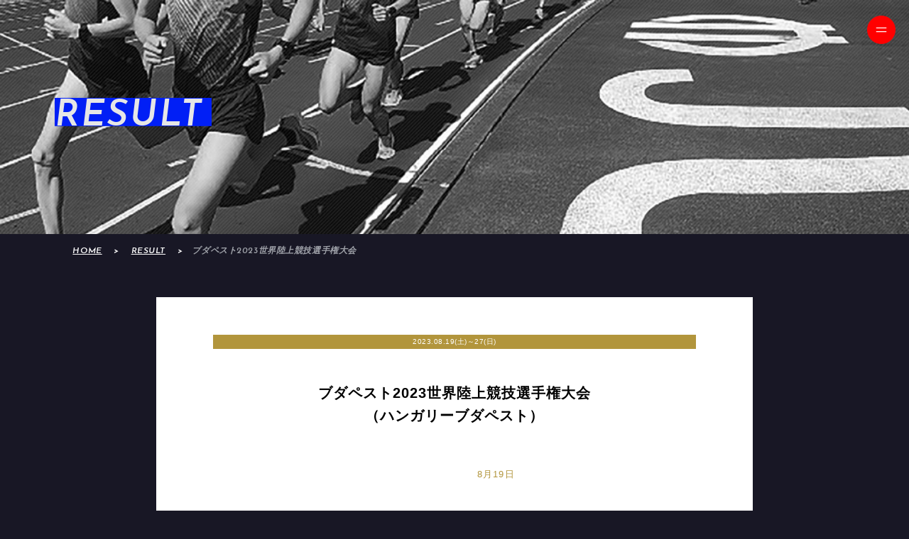

--- FILE ---
content_type: text/html; charset=UTF-8
request_url: https://juntendo-longdistance.com/result/%E3%83%96%E3%83%80%E3%83%9A%E3%82%B9%E3%83%882023%E4%B8%96%E7%95%8C%E9%99%B8%E4%B8%8A%E7%AB%B6%E6%8A%80%E9%81%B8%E6%89%8B%E6%A8%A9%E5%A4%A7%E4%BC%9A/
body_size: 10903
content:


<!doctype html>
<html>

	<head prefix="og: http://ogp.me/ns# fb: http://ogp.me/ns/fb# article: http://ogp.me/ns/article#">
		<meta property="og:title" content="ブダペスト2023世界陸上競技選手権大会│順天堂大学駅伝ホームページ"/>
		<meta property="og:type" content="article"/>		<meta property="og:site_name" content="順天堂大学駅伝ホームページ"/>
		<meta property="og:image" content="https://juntendo-longdistance.com/wp/wp-content/themes/longdistance/images/OGP.jpg" />
		<meta property="og:url" content="https://juntendo-longdistance.com/result/%e3%83%96%e3%83%80%e3%83%9a%e3%82%b9%e3%83%882023%e4%b8%96%e7%95%8c%e9%99%b8%e4%b8%8a%e7%ab%b6%e6%8a%80%e9%81%b8%e6%89%8b%e6%a8%a9%e5%a4%a7%e4%bc%9a/"/>
		<meta property="og:locale" content="ja_JP"/>
			<meta name="twitter:card" content="summary_large_image"/>


	    <!-- Global site tag (gtag.js) - Google Analytics -->
	<script async src="https://www.googletagmanager.com/gtag/js?id=G-XQXXEBMRCB"></script>
	<script>
		window.dataLayer = window.dataLayer || [];
		function gtag(){dataLayer.push(arguments);}
		gtag('js', new Date());
		gtag('config', 'G-XQXXEBMRCB');
	</script>


    <meta http-equiv="content-language" content="ja"/>
    <meta charset="utf-8"/>
    <meta http-equiv="Pragma" content="no-cache"/>    <meta http-equiv="Cache-Control" content="no-cache"/>    <meta http-equiv="Expires" content="0"/>    <meta name="format-detection" content="telephone=no"/>    <meta name="SKYPE_TOOLBAR" content="SKYPE_TOOLBAR_PARSER_COMPATIBLE"/>

	

		<link rel="index" href="https://juntendo-longdistance.com/" />


			<script src="https://maps.google.com/maps/api/js?key=AIzaSyCiyEA6QIt5y0GYVdJn8FsVuoxpfSjT8yc"></script>
	

    		<link href="https://fonts.googleapis.com/css2?family=Josefin+Sans:ital,wght@0,100;0,200;0,300;0,400;0,500;0,600;0,700;1,100;1,200;1,300;1,400;1,500;1,600&display=swap" rel="stylesheet">


	    <link rel="stylesheet" href="https://juntendo-longdistance.com/wp/wp-content/themes/longdistance/style.css"/>


	        <meta name="keywords" content="順天堂,順天堂大学,順大,順天堂医院,医学部附属病院,juntendo,university,スポーツ健康科学部,陸上競技部"/>


	    		<meta property="og:description" content=" "/>
        <meta name="Description" content=" "/>
        <title>ブダペスト2023世界陸上競技選手権大会｜順天堂大学駅伝ホームページ</title>
		<link rel="stylesheet" href="https://juntendo-longdistance.com/wp/wp-content/themes/longdistance/css/style_WordPress.css"/>
		<link rel="stylesheet" href="https://juntendo-longdistance.com/wp/wp-content/themes/longdistance/css/single_result.css"/>

    



		<link rel="apple-touch-icon" sizes="180x180" href="https://juntendo-longdistance.com/wp/wp-content/themes/longdistance/images/favicon/apple-touch-icon.png">
	<link rel="icon" type="image/png" sizes="32x32" href="https://juntendo-longdistance.com/wp/wp-content/themes/longdistance/images/favicon/favicon-32x32.png">
	<link rel="icon" type="image/png" sizes="16x16" href="https://juntendo-longdistance.com/wp/wp-content/themes/longdistance/images/favicon/favicon-16x16.png">
	<link rel="manifest" href="https://juntendo-longdistance.com/wp/wp-content/themes/longdistance/images/favicon/site.webmanifest">
	<link rel="mask-icon" href="https://juntendo-longdistance.com/wp/wp-content/themes/longdistance/images/favicon/safari-pinned-tab.svg" color="#5bbad5">
	<meta name="msapplication-TileColor" content="#da532c">
	<meta name="theme-color" content="#ffffff">


	    <script>
        var g_homeURL = "https:\/\/juntendo-longdistance.com\/";
        var g_themeURL = "https:\/\/juntendo-longdistance.com\/wp\/wp-content\/themes\/longdistance\/";
    </script>


	

	<script src="https://juntendo-longdistance.com/wp/wp-content/themes/longdistance/js/jquery-2.1.3.min.js"></script>
    <script src="https://juntendo-longdistance.com/wp/wp-content/themes/longdistance/js/jquery.easing.1.3.js"></script>	<script src="https://juntendo-longdistance.com/wp/wp-content/themes/longdistance/js/jquery-ui.min.js"></script>	<script src="https://juntendo-longdistance.com/wp/wp-content/themes/longdistance/js/common.js"></script>
	<script src="https://juntendo-longdistance.com/wp/wp-content/themes/longdistance/js/lazysizes.min.js"></script>	<script src="https://juntendo-longdistance.com/wp/wp-content/themes/longdistance/js/ls.unveilhooks.min.js"></script>	<script src="https://juntendo-longdistance.com/wp/wp-content/themes/longdistance/js/jquery.movingstate.min.js"></script>	<script src="https://juntendo-longdistance.com/wp/wp-content/themes/longdistance/js/slick.min.js"></script>	<script src="https://juntendo-longdistance.com/wp/wp-content/themes/longdistance/js/lightbox.js"></script>	<script src="https://juntendo-longdistance.com/wp/wp-content/themes/longdistance/js/common_mapSet_b.js"></script>	<script src="https://juntendo-longdistance.com/wp/wp-content/themes/longdistance/js/common_mapSet.js"></script>	<script src="https://juntendo-longdistance.com/wp/wp-content/themes/longdistance/js/jquery.holiday.js"></script>	<script src="https://yubinbango.github.io/yubinbango/yubinbango.js" charset="utf-8"></script>

				<link rel="stylesheet" href="https://juntendo-longdistance.com/wp/wp-content/themes/longdistance/css/common_chrome.css">
	

				<link rel="stylesheet" href="https://juntendo-longdistance.com/wp/wp-content/themes/longdistance/css/common_MacPC.css">
	

		

			<meta name="viewport" content="width=1000">
	

	<meta name='robots' content='max-image-preview:large' />
<link rel="alternate" title="oEmbed (JSON)" type="application/json+oembed" href="https://juntendo-longdistance.com/wp-json/oembed/1.0/embed?url=https%3A%2F%2Fjuntendo-longdistance.com%2Fresult%2F%25e3%2583%2596%25e3%2583%2580%25e3%2583%259a%25e3%2582%25b9%25e3%2583%25882023%25e4%25b8%2596%25e7%2595%258c%25e9%2599%25b8%25e4%25b8%258a%25e7%25ab%25b6%25e6%258a%2580%25e9%2581%25b8%25e6%2589%258b%25e6%25a8%25a9%25e5%25a4%25a7%25e4%25bc%259a%2F" />
<link rel="alternate" title="oEmbed (XML)" type="text/xml+oembed" href="https://juntendo-longdistance.com/wp-json/oembed/1.0/embed?url=https%3A%2F%2Fjuntendo-longdistance.com%2Fresult%2F%25e3%2583%2596%25e3%2583%2580%25e3%2583%259a%25e3%2582%25b9%25e3%2583%25882023%25e4%25b8%2596%25e7%2595%258c%25e9%2599%25b8%25e4%25b8%258a%25e7%25ab%25b6%25e6%258a%2580%25e9%2581%25b8%25e6%2589%258b%25e6%25a8%25a9%25e5%25a4%25a7%25e4%25bc%259a%2F&#038;format=xml" />
<style id='wp-img-auto-sizes-contain-inline-css' type='text/css'>
img:is([sizes=auto i],[sizes^="auto," i]){contain-intrinsic-size:3000px 1500px}
/*# sourceURL=wp-img-auto-sizes-contain-inline-css */
</style>
<style id='wp-emoji-styles-inline-css' type='text/css'>

	img.wp-smiley, img.emoji {
		display: inline !important;
		border: none !important;
		box-shadow: none !important;
		height: 1em !important;
		width: 1em !important;
		margin: 0 0.07em !important;
		vertical-align: -0.1em !important;
		background: none !important;
		padding: 0 !important;
	}
/*# sourceURL=wp-emoji-styles-inline-css */
</style>
<style id='wp-block-library-inline-css' type='text/css'>
:root{--wp-block-synced-color:#7a00df;--wp-block-synced-color--rgb:122,0,223;--wp-bound-block-color:var(--wp-block-synced-color);--wp-editor-canvas-background:#ddd;--wp-admin-theme-color:#007cba;--wp-admin-theme-color--rgb:0,124,186;--wp-admin-theme-color-darker-10:#006ba1;--wp-admin-theme-color-darker-10--rgb:0,107,160.5;--wp-admin-theme-color-darker-20:#005a87;--wp-admin-theme-color-darker-20--rgb:0,90,135;--wp-admin-border-width-focus:2px}@media (min-resolution:192dpi){:root{--wp-admin-border-width-focus:1.5px}}.wp-element-button{cursor:pointer}:root .has-very-light-gray-background-color{background-color:#eee}:root .has-very-dark-gray-background-color{background-color:#313131}:root .has-very-light-gray-color{color:#eee}:root .has-very-dark-gray-color{color:#313131}:root .has-vivid-green-cyan-to-vivid-cyan-blue-gradient-background{background:linear-gradient(135deg,#00d084,#0693e3)}:root .has-purple-crush-gradient-background{background:linear-gradient(135deg,#34e2e4,#4721fb 50%,#ab1dfe)}:root .has-hazy-dawn-gradient-background{background:linear-gradient(135deg,#faaca8,#dad0ec)}:root .has-subdued-olive-gradient-background{background:linear-gradient(135deg,#fafae1,#67a671)}:root .has-atomic-cream-gradient-background{background:linear-gradient(135deg,#fdd79a,#004a59)}:root .has-nightshade-gradient-background{background:linear-gradient(135deg,#330968,#31cdcf)}:root .has-midnight-gradient-background{background:linear-gradient(135deg,#020381,#2874fc)}:root{--wp--preset--font-size--normal:16px;--wp--preset--font-size--huge:42px}.has-regular-font-size{font-size:1em}.has-larger-font-size{font-size:2.625em}.has-normal-font-size{font-size:var(--wp--preset--font-size--normal)}.has-huge-font-size{font-size:var(--wp--preset--font-size--huge)}.has-text-align-center{text-align:center}.has-text-align-left{text-align:left}.has-text-align-right{text-align:right}.has-fit-text{white-space:nowrap!important}#end-resizable-editor-section{display:none}.aligncenter{clear:both}.items-justified-left{justify-content:flex-start}.items-justified-center{justify-content:center}.items-justified-right{justify-content:flex-end}.items-justified-space-between{justify-content:space-between}.screen-reader-text{border:0;clip-path:inset(50%);height:1px;margin:-1px;overflow:hidden;padding:0;position:absolute;width:1px;word-wrap:normal!important}.screen-reader-text:focus{background-color:#ddd;clip-path:none;color:#444;display:block;font-size:1em;height:auto;left:5px;line-height:normal;padding:15px 23px 14px;text-decoration:none;top:5px;width:auto;z-index:100000}html :where(.has-border-color){border-style:solid}html :where([style*=border-top-color]){border-top-style:solid}html :where([style*=border-right-color]){border-right-style:solid}html :where([style*=border-bottom-color]){border-bottom-style:solid}html :where([style*=border-left-color]){border-left-style:solid}html :where([style*=border-width]){border-style:solid}html :where([style*=border-top-width]){border-top-style:solid}html :where([style*=border-right-width]){border-right-style:solid}html :where([style*=border-bottom-width]){border-bottom-style:solid}html :where([style*=border-left-width]){border-left-style:solid}html :where(img[class*=wp-image-]){height:auto;max-width:100%}:where(figure){margin:0 0 1em}html :where(.is-position-sticky){--wp-admin--admin-bar--position-offset:var(--wp-admin--admin-bar--height,0px)}@media screen and (max-width:600px){html :where(.is-position-sticky){--wp-admin--admin-bar--position-offset:0px}}

/*# sourceURL=wp-block-library-inline-css */
</style><style id='wp-block-paragraph-inline-css' type='text/css'>
.is-small-text{font-size:.875em}.is-regular-text{font-size:1em}.is-large-text{font-size:2.25em}.is-larger-text{font-size:3em}.has-drop-cap:not(:focus):first-letter{float:left;font-size:8.4em;font-style:normal;font-weight:100;line-height:.68;margin:.05em .1em 0 0;text-transform:uppercase}body.rtl .has-drop-cap:not(:focus):first-letter{float:none;margin-left:.1em}p.has-drop-cap.has-background{overflow:hidden}:root :where(p.has-background){padding:1.25em 2.375em}:where(p.has-text-color:not(.has-link-color)) a{color:inherit}p.has-text-align-left[style*="writing-mode:vertical-lr"],p.has-text-align-right[style*="writing-mode:vertical-rl"]{rotate:180deg}
/*# sourceURL=https://juntendo-longdistance.com/wp/wp-includes/blocks/paragraph/style.min.css */
</style>
<style id='wp-block-table-inline-css' type='text/css'>
.wp-block-table{overflow-x:auto}.wp-block-table table{border-collapse:collapse;width:100%}.wp-block-table thead{border-bottom:3px solid}.wp-block-table tfoot{border-top:3px solid}.wp-block-table td,.wp-block-table th{border:1px solid;padding:.5em}.wp-block-table .has-fixed-layout{table-layout:fixed;width:100%}.wp-block-table .has-fixed-layout td,.wp-block-table .has-fixed-layout th{word-break:break-word}.wp-block-table.aligncenter,.wp-block-table.alignleft,.wp-block-table.alignright{display:table;width:auto}.wp-block-table.aligncenter td,.wp-block-table.aligncenter th,.wp-block-table.alignleft td,.wp-block-table.alignleft th,.wp-block-table.alignright td,.wp-block-table.alignright th{word-break:break-word}.wp-block-table .has-subtle-light-gray-background-color{background-color:#f3f4f5}.wp-block-table .has-subtle-pale-green-background-color{background-color:#e9fbe5}.wp-block-table .has-subtle-pale-blue-background-color{background-color:#e7f5fe}.wp-block-table .has-subtle-pale-pink-background-color{background-color:#fcf0ef}.wp-block-table.is-style-stripes{background-color:initial;border-collapse:inherit;border-spacing:0}.wp-block-table.is-style-stripes tbody tr:nth-child(odd){background-color:#f0f0f0}.wp-block-table.is-style-stripes.has-subtle-light-gray-background-color tbody tr:nth-child(odd){background-color:#f3f4f5}.wp-block-table.is-style-stripes.has-subtle-pale-green-background-color tbody tr:nth-child(odd){background-color:#e9fbe5}.wp-block-table.is-style-stripes.has-subtle-pale-blue-background-color tbody tr:nth-child(odd){background-color:#e7f5fe}.wp-block-table.is-style-stripes.has-subtle-pale-pink-background-color tbody tr:nth-child(odd){background-color:#fcf0ef}.wp-block-table.is-style-stripes td,.wp-block-table.is-style-stripes th{border-color:#0000}.wp-block-table.is-style-stripes{border-bottom:1px solid #f0f0f0}.wp-block-table .has-border-color td,.wp-block-table .has-border-color th,.wp-block-table .has-border-color tr,.wp-block-table .has-border-color>*{border-color:inherit}.wp-block-table table[style*=border-top-color] tr:first-child,.wp-block-table table[style*=border-top-color] tr:first-child td,.wp-block-table table[style*=border-top-color] tr:first-child th,.wp-block-table table[style*=border-top-color]>*,.wp-block-table table[style*=border-top-color]>* td,.wp-block-table table[style*=border-top-color]>* th{border-top-color:inherit}.wp-block-table table[style*=border-top-color] tr:not(:first-child){border-top-color:initial}.wp-block-table table[style*=border-right-color] td:last-child,.wp-block-table table[style*=border-right-color] th,.wp-block-table table[style*=border-right-color] tr,.wp-block-table table[style*=border-right-color]>*{border-right-color:inherit}.wp-block-table table[style*=border-bottom-color] tr:last-child,.wp-block-table table[style*=border-bottom-color] tr:last-child td,.wp-block-table table[style*=border-bottom-color] tr:last-child th,.wp-block-table table[style*=border-bottom-color]>*,.wp-block-table table[style*=border-bottom-color]>* td,.wp-block-table table[style*=border-bottom-color]>* th{border-bottom-color:inherit}.wp-block-table table[style*=border-bottom-color] tr:not(:last-child){border-bottom-color:initial}.wp-block-table table[style*=border-left-color] td:first-child,.wp-block-table table[style*=border-left-color] th,.wp-block-table table[style*=border-left-color] tr,.wp-block-table table[style*=border-left-color]>*{border-left-color:inherit}.wp-block-table table[style*=border-style] td,.wp-block-table table[style*=border-style] th,.wp-block-table table[style*=border-style] tr,.wp-block-table table[style*=border-style]>*{border-style:inherit}.wp-block-table table[style*=border-width] td,.wp-block-table table[style*=border-width] th,.wp-block-table table[style*=border-width] tr,.wp-block-table table[style*=border-width]>*{border-style:inherit;border-width:inherit}
/*# sourceURL=https://juntendo-longdistance.com/wp/wp-includes/blocks/table/style.min.css */
</style>
<style id='global-styles-inline-css' type='text/css'>
:root{--wp--preset--aspect-ratio--square: 1;--wp--preset--aspect-ratio--4-3: 4/3;--wp--preset--aspect-ratio--3-4: 3/4;--wp--preset--aspect-ratio--3-2: 3/2;--wp--preset--aspect-ratio--2-3: 2/3;--wp--preset--aspect-ratio--16-9: 16/9;--wp--preset--aspect-ratio--9-16: 9/16;--wp--preset--color--black: #000000;--wp--preset--color--cyan-bluish-gray: #abb8c3;--wp--preset--color--white: #ffffff;--wp--preset--color--pale-pink: #f78da7;--wp--preset--color--vivid-red: #cf2e2e;--wp--preset--color--luminous-vivid-orange: #ff6900;--wp--preset--color--luminous-vivid-amber: #fcb900;--wp--preset--color--light-green-cyan: #7bdcb5;--wp--preset--color--vivid-green-cyan: #00d084;--wp--preset--color--pale-cyan-blue: #8ed1fc;--wp--preset--color--vivid-cyan-blue: #0693e3;--wp--preset--color--vivid-purple: #9b51e0;--wp--preset--gradient--vivid-cyan-blue-to-vivid-purple: linear-gradient(135deg,rgb(6,147,227) 0%,rgb(155,81,224) 100%);--wp--preset--gradient--light-green-cyan-to-vivid-green-cyan: linear-gradient(135deg,rgb(122,220,180) 0%,rgb(0,208,130) 100%);--wp--preset--gradient--luminous-vivid-amber-to-luminous-vivid-orange: linear-gradient(135deg,rgb(252,185,0) 0%,rgb(255,105,0) 100%);--wp--preset--gradient--luminous-vivid-orange-to-vivid-red: linear-gradient(135deg,rgb(255,105,0) 0%,rgb(207,46,46) 100%);--wp--preset--gradient--very-light-gray-to-cyan-bluish-gray: linear-gradient(135deg,rgb(238,238,238) 0%,rgb(169,184,195) 100%);--wp--preset--gradient--cool-to-warm-spectrum: linear-gradient(135deg,rgb(74,234,220) 0%,rgb(151,120,209) 20%,rgb(207,42,186) 40%,rgb(238,44,130) 60%,rgb(251,105,98) 80%,rgb(254,248,76) 100%);--wp--preset--gradient--blush-light-purple: linear-gradient(135deg,rgb(255,206,236) 0%,rgb(152,150,240) 100%);--wp--preset--gradient--blush-bordeaux: linear-gradient(135deg,rgb(254,205,165) 0%,rgb(254,45,45) 50%,rgb(107,0,62) 100%);--wp--preset--gradient--luminous-dusk: linear-gradient(135deg,rgb(255,203,112) 0%,rgb(199,81,192) 50%,rgb(65,88,208) 100%);--wp--preset--gradient--pale-ocean: linear-gradient(135deg,rgb(255,245,203) 0%,rgb(182,227,212) 50%,rgb(51,167,181) 100%);--wp--preset--gradient--electric-grass: linear-gradient(135deg,rgb(202,248,128) 0%,rgb(113,206,126) 100%);--wp--preset--gradient--midnight: linear-gradient(135deg,rgb(2,3,129) 0%,rgb(40,116,252) 100%);--wp--preset--font-size--small: 13px;--wp--preset--font-size--medium: 20px;--wp--preset--font-size--large: 36px;--wp--preset--font-size--x-large: 42px;--wp--preset--spacing--20: 0.44rem;--wp--preset--spacing--30: 0.67rem;--wp--preset--spacing--40: 1rem;--wp--preset--spacing--50: 1.5rem;--wp--preset--spacing--60: 2.25rem;--wp--preset--spacing--70: 3.38rem;--wp--preset--spacing--80: 5.06rem;--wp--preset--shadow--natural: 6px 6px 9px rgba(0, 0, 0, 0.2);--wp--preset--shadow--deep: 12px 12px 50px rgba(0, 0, 0, 0.4);--wp--preset--shadow--sharp: 6px 6px 0px rgba(0, 0, 0, 0.2);--wp--preset--shadow--outlined: 6px 6px 0px -3px rgb(255, 255, 255), 6px 6px rgb(0, 0, 0);--wp--preset--shadow--crisp: 6px 6px 0px rgb(0, 0, 0);}:where(.is-layout-flex){gap: 0.5em;}:where(.is-layout-grid){gap: 0.5em;}body .is-layout-flex{display: flex;}.is-layout-flex{flex-wrap: wrap;align-items: center;}.is-layout-flex > :is(*, div){margin: 0;}body .is-layout-grid{display: grid;}.is-layout-grid > :is(*, div){margin: 0;}:where(.wp-block-columns.is-layout-flex){gap: 2em;}:where(.wp-block-columns.is-layout-grid){gap: 2em;}:where(.wp-block-post-template.is-layout-flex){gap: 1.25em;}:where(.wp-block-post-template.is-layout-grid){gap: 1.25em;}.has-black-color{color: var(--wp--preset--color--black) !important;}.has-cyan-bluish-gray-color{color: var(--wp--preset--color--cyan-bluish-gray) !important;}.has-white-color{color: var(--wp--preset--color--white) !important;}.has-pale-pink-color{color: var(--wp--preset--color--pale-pink) !important;}.has-vivid-red-color{color: var(--wp--preset--color--vivid-red) !important;}.has-luminous-vivid-orange-color{color: var(--wp--preset--color--luminous-vivid-orange) !important;}.has-luminous-vivid-amber-color{color: var(--wp--preset--color--luminous-vivid-amber) !important;}.has-light-green-cyan-color{color: var(--wp--preset--color--light-green-cyan) !important;}.has-vivid-green-cyan-color{color: var(--wp--preset--color--vivid-green-cyan) !important;}.has-pale-cyan-blue-color{color: var(--wp--preset--color--pale-cyan-blue) !important;}.has-vivid-cyan-blue-color{color: var(--wp--preset--color--vivid-cyan-blue) !important;}.has-vivid-purple-color{color: var(--wp--preset--color--vivid-purple) !important;}.has-black-background-color{background-color: var(--wp--preset--color--black) !important;}.has-cyan-bluish-gray-background-color{background-color: var(--wp--preset--color--cyan-bluish-gray) !important;}.has-white-background-color{background-color: var(--wp--preset--color--white) !important;}.has-pale-pink-background-color{background-color: var(--wp--preset--color--pale-pink) !important;}.has-vivid-red-background-color{background-color: var(--wp--preset--color--vivid-red) !important;}.has-luminous-vivid-orange-background-color{background-color: var(--wp--preset--color--luminous-vivid-orange) !important;}.has-luminous-vivid-amber-background-color{background-color: var(--wp--preset--color--luminous-vivid-amber) !important;}.has-light-green-cyan-background-color{background-color: var(--wp--preset--color--light-green-cyan) !important;}.has-vivid-green-cyan-background-color{background-color: var(--wp--preset--color--vivid-green-cyan) !important;}.has-pale-cyan-blue-background-color{background-color: var(--wp--preset--color--pale-cyan-blue) !important;}.has-vivid-cyan-blue-background-color{background-color: var(--wp--preset--color--vivid-cyan-blue) !important;}.has-vivid-purple-background-color{background-color: var(--wp--preset--color--vivid-purple) !important;}.has-black-border-color{border-color: var(--wp--preset--color--black) !important;}.has-cyan-bluish-gray-border-color{border-color: var(--wp--preset--color--cyan-bluish-gray) !important;}.has-white-border-color{border-color: var(--wp--preset--color--white) !important;}.has-pale-pink-border-color{border-color: var(--wp--preset--color--pale-pink) !important;}.has-vivid-red-border-color{border-color: var(--wp--preset--color--vivid-red) !important;}.has-luminous-vivid-orange-border-color{border-color: var(--wp--preset--color--luminous-vivid-orange) !important;}.has-luminous-vivid-amber-border-color{border-color: var(--wp--preset--color--luminous-vivid-amber) !important;}.has-light-green-cyan-border-color{border-color: var(--wp--preset--color--light-green-cyan) !important;}.has-vivid-green-cyan-border-color{border-color: var(--wp--preset--color--vivid-green-cyan) !important;}.has-pale-cyan-blue-border-color{border-color: var(--wp--preset--color--pale-cyan-blue) !important;}.has-vivid-cyan-blue-border-color{border-color: var(--wp--preset--color--vivid-cyan-blue) !important;}.has-vivid-purple-border-color{border-color: var(--wp--preset--color--vivid-purple) !important;}.has-vivid-cyan-blue-to-vivid-purple-gradient-background{background: var(--wp--preset--gradient--vivid-cyan-blue-to-vivid-purple) !important;}.has-light-green-cyan-to-vivid-green-cyan-gradient-background{background: var(--wp--preset--gradient--light-green-cyan-to-vivid-green-cyan) !important;}.has-luminous-vivid-amber-to-luminous-vivid-orange-gradient-background{background: var(--wp--preset--gradient--luminous-vivid-amber-to-luminous-vivid-orange) !important;}.has-luminous-vivid-orange-to-vivid-red-gradient-background{background: var(--wp--preset--gradient--luminous-vivid-orange-to-vivid-red) !important;}.has-very-light-gray-to-cyan-bluish-gray-gradient-background{background: var(--wp--preset--gradient--very-light-gray-to-cyan-bluish-gray) !important;}.has-cool-to-warm-spectrum-gradient-background{background: var(--wp--preset--gradient--cool-to-warm-spectrum) !important;}.has-blush-light-purple-gradient-background{background: var(--wp--preset--gradient--blush-light-purple) !important;}.has-blush-bordeaux-gradient-background{background: var(--wp--preset--gradient--blush-bordeaux) !important;}.has-luminous-dusk-gradient-background{background: var(--wp--preset--gradient--luminous-dusk) !important;}.has-pale-ocean-gradient-background{background: var(--wp--preset--gradient--pale-ocean) !important;}.has-electric-grass-gradient-background{background: var(--wp--preset--gradient--electric-grass) !important;}.has-midnight-gradient-background{background: var(--wp--preset--gradient--midnight) !important;}.has-small-font-size{font-size: var(--wp--preset--font-size--small) !important;}.has-medium-font-size{font-size: var(--wp--preset--font-size--medium) !important;}.has-large-font-size{font-size: var(--wp--preset--font-size--large) !important;}.has-x-large-font-size{font-size: var(--wp--preset--font-size--x-large) !important;}
/*# sourceURL=global-styles-inline-css */
</style>

<style id='classic-theme-styles-inline-css' type='text/css'>
/*! This file is auto-generated */
.wp-block-button__link{color:#fff;background-color:#32373c;border-radius:9999px;box-shadow:none;text-decoration:none;padding:calc(.667em + 2px) calc(1.333em + 2px);font-size:1.125em}.wp-block-file__button{background:#32373c;color:#fff;text-decoration:none}
/*# sourceURL=/wp-includes/css/classic-themes.min.css */
</style>
<link rel="https://api.w.org/" href="https://juntendo-longdistance.com/wp-json/" /><link rel="alternate" title="JSON" type="application/json" href="https://juntendo-longdistance.com/wp-json/wp/v2/result/5569" /><link rel="EditURI" type="application/rsd+xml" title="RSD" href="https://juntendo-longdistance.com/wp/xmlrpc.php?rsd" />
<meta name="generator" content="WordPress 6.9" />
<link rel="canonical" href="https://juntendo-longdistance.com/result/%e3%83%96%e3%83%80%e3%83%9a%e3%82%b9%e3%83%882023%e4%b8%96%e7%95%8c%e9%99%b8%e4%b8%8a%e7%ab%b6%e6%8a%80%e9%81%b8%e6%89%8b%e6%a8%a9%e5%a4%a7%e4%bc%9a/" />
<link rel='shortlink' href='https://juntendo-longdistance.com/?p=5569' />
</head>


		<body style="visibility:hidden" onLoad="document.body.style.visibility='visible'; triggerResize();">



<div id="package">

	<div id="gBtnMenu">
	<p class="pointer">
		<img src="https://juntendo-longdistance.com/wp/wp-content/themes/longdistance/images/btn_menuOpen.png" alt="メニューボタン"/>
	</p>
</div>
<div id="gMenu">
	<div>
		<ul>
			<li>
				<a class="josefin" href="https://juntendo-longdistance.com/">TOP</a>
			</li>
			<li>
				<a class="josefin" href="https://juntendo-longdistance.com/about">ABOUT US</a>
			</li>
			<li>
				<a class="josefin" href="https://juntendo-longdistance.com/blog">BLOG</a>
			</li>
			<li>
				<a class="josefin" href="https://juntendo-longdistance.com/team">TEAM</a>
			</li>
			<li>
				<a class="josefin" href="https://juntendo-longdistance.com/schedule">SCHEDULE</a>
			</li>
			<li>
				<a class="josefin" href="https://juntendo-longdistance.com/result">RESULT</a>
			</li>
		</ul>
		<ol>
			<li>
				<a href="https://juntendo-longdistance.com/members_login">関係者専用ページ</a>
			</li>
			<li>
				<a href="https://j-kifu.juntendo.ac.jp/juntendo/entry.php?supportCode=150102030" target="_blank">寄付のお申し込み</a>
			</li>
			<li>
				<a href="https://juntendo-longdistance.com/contact">寄付に関するお問い合わせ</a>
			</li>
		</ol>
		<div>
			<a href="https://twitter.com/juntendo_ekiden" target="_blank">
				<img class="pc" src="https://juntendo-longdistance.com/wp/wp-content/themes/longdistance/images/ico_twitter_g.png" width="20" height="19" alt="Twitter"/>
				<img class="mobile" src="https://juntendo-longdistance.com/wp/wp-content/themes/longdistance/images/ico_twitter_g.png" width="40" height="38" alt="Twitter"/>
			</a>
			<a href="https://www.instagram.com/juntendo_ekiden/" target="_blank">
				<img class="pc" src="https://juntendo-longdistance.com/wp/wp-content/themes/longdistance/images/ico_instagram_g.png" width="18" height="19" alt="instagram"/>
				<img class="mobile" src="https://juntendo-longdistance.com/wp/wp-content/themes/longdistance/images/ico_instagram_g.png" width="36" height="38" alt="instagram"/>
			</a>
		</div>
		<p class="mobile">JUNTENDO UNIV.LONG DISTANCE BLOCK</p>
	</div>

		<p id="gMenu_layer"></p>
</div>



<script>
	


	//メニューボタン・クリック時----------------------------------------------------
	$('#gBtnMenu>p').on('click',function(e){

		if($('#gMenu').css('display')==='none'){		//グローバル・メニュー非表示時（メニューを表示する）
			$.when(//先
				$('#gBtnMenu>p>img').attr('src','https://juntendo-longdistance.com/wp/wp-content/themes/longdistance/images/btn_menuClose.png'),
				$('#gMenu').stop().show(200)
			).done(function(){//後
				$('#gMenu_layer').stop().animate(
					{	'top':0,		/*最終的な位置*/
						'right':-2400	/*最終的な位置*/	},
					650,
					'easeInOutSine'
				);
			});
		}else{											//グローバル・メニュー表示時（メニューを閉じる）
				$('#gMenu_layer').stop().animate(
					{	'top':-6000,	/*初期の位置*/
						'right':-4200	/*初期の位置*/	},
					0
				);
				$('#gMenu').stop().hide(200);
				$('#gBtnMenu>p>img').attr('src','https://juntendo-longdistance.com/wp/wp-content/themes/longdistance/images/btn_menuOpen.png');
		}

		//ボタンが表示されたままlimitより上にスクロールした時にメニューを閉じた場合は、ボタンを非表示にする--------
			});
</script>

        <div id="packageCore">

                <main id="single_result" class="center">

						<div id="mainImage" class="single_result">
				<h1>
					<span class="josefin">RESULT&thinsp;</span>
				</h1>
			</div>

			<style>
	main #breadCrumb_box{
		width:92%;
		margin:1.3rem auto auto 8%;
	}
		#breadCrumb_box>.baseArea{
		}
			#breadCrumb_box>.baseArea ul *{
				color:#9fa2a9;
				font-size:12px;
				vertical-align:top;
			}
			#breadCrumb_box>.baseArea ul,
			#breadCrumb_box>.baseArea ul li{
				display:inline;
			}
			#breadCrumb_box>.baseArea>ul>li::before{
				content:"\3000\3e\3000";
				color:#011ff5;
			}
			#breadCrumb_box>.baseArea>ul>li:first-of-type::before{
				content:"";
			}
				#breadCrumb_box>.baseArea>ul>li a{
					color:#011ff5;
					text-decoration:underline;
					text-transform:capitalize;/*単語の先頭を大文字に*/
				}
				#breadCrumb_box>.baseArea>ul>li:last-of-type a{/*最後の<a>は装飾なし*/
					pointer-events:none;
					cursor:none;
					text-decoration:none;
				}

				/*schedule、result･･････････････････････････*/
				#schedule #breadCrumb_box>.baseArea>ul>li a,
				#schedule #breadCrumb_box>.baseArea>ul>li::before,
				#result #breadCrumb_box>.baseArea>ul>li a,
				#result #breadCrumb_box>.baseArea>ul>li::before{
					color:white !important;
				}

									#breadCrumb_box>.baseArea>ul>li::before,
					#breadCrumb_box>.baseArea>ul>li a{
						color:white;
					}
				


	/**************************************************************************************

		メディアクエリ

	***************************************************************************************/

	/*500px以下（モバイル対応）*/
	@media(max-width:500px){

		main #breadCrumb_box{
			width:100%;
			margin:11.0rem 0 auto 0;
		}
			#breadCrumb_box>.baseArea ul *{
				font-size:1.8rem;
			}

	}
</style>




<section id="breadCrumb_box">
	<div class="baseArea">
		<ul>
			<li>
				<a href="https://juntendo-longdistance.com/" class="josefin">HOME</a>
			</li>

										<li class="josefin">
					<a href="https://juntendo-longdistance.com/result" class="josefin">RESULT</a>
				</li>
			

								

																<br class="mobile"><li class="josefin">ブダペスト2023世界陸上競技選手権大会</li>
							</ul>
	</div>
</section>

                        <div id="contents" class="w100">

				                <section id="section01">
					<div class="baseArea">



										
												<article>
							<p>2023.08.19(土)～27(日)</p>
							<h1>ブダペスト2023世界陸上競技選手権大会<br />
（ハンガリーブダペスト）</h1>
							<div id="wpContents">
								
<figure class="wp-block-table aligncenter"><table><tbody><tr><td class="has-text-align-center" data-align="center">8月19日</td></tr></tbody></table></figure>



<figure class="wp-block-table"><table><tbody><tr><td>3000mSC　3組目</td><td></td><td></td><td></td><td>13:55S</td></tr><tr><td>着順</td><td>名前</td><td>学年</td><td>タイム</td><td>備考</td></tr><tr><td>4着</td><td>三浦　龍司</td><td>4年</td><td>8&#8217;18&#8243;73</td><td></td></tr></tbody></table></figure>



<figure class="wp-block-table aligncenter"><table><tbody><tr><td class="has-text-align-center" data-align="center">8月22日</td></tr></tbody></table></figure>



<figure class="wp-block-table"><table><tbody><tr><td>3000mSC　決勝</td><td></td><td></td><td></td><td>21:42S</td></tr><tr><td>着順</td><td>名前</td><td>学年</td><td>タイム</td><td>備考</td></tr><tr><td>6着</td><td>三浦　龍司</td><td>4年</td><td>8&#8217;13&#8243;70</td><td></td></tr></tbody></table></figure>



<p></p>
							</div>
						</article>

						<style>
	#pager{
		height:auto;
		min-height:34px;
		width:68%;
		max-width:68%;
		margin:7.5rem auto 0 auto;
		text-align: center;
		text-align-last: center;
	}
		#pager>a.btnPrev{/*前の記事*/
			float:left;
		}
		#pager>a.btnNext{/*次の記事*/
			float:right;
		}



	/**************************************************************************************

		メディアクエリ

	***************************************************************************************/
	/*500px以下（モバイル対応）*/
	@media(max-width:500px){

		#pager{
			width:90%;
			max-width:90%;
		}

	}
</style>


		<div id="pager" class="pc">
							<a class="btnPrev" href="https://juntendo-longdistance.com/result/%e7%ac%ac7%e5%9b%9e%e9%a0%86%e5%a4%a9%e5%a0%82%e5%a4%a7%e5%ad%a6%e7%ab%b6%e6%8a%80%e4%bc%9a-3/">
					<img src="https://juntendo-longdistance.com/wp/wp-content/themes/longdistance/images/btn_prev_w.png" width="120" height="34" alt="前の記事"/>
				</a>
						<a href="https://juntendo-longdistance.com/result">
				<img src="https://juntendo-longdistance.com/wp/wp-content/themes/longdistance/images/btn_resultList.png" width="200" height="34" alt="RESULTページへ"/>
			</a>
							<a class="btnNext" href="https://juntendo-longdistance.com/result/diamond-league-%e5%8e%a6%e9%96%80/">
					<img src="https://juntendo-longdistance.com/wp/wp-content/themes/longdistance/images/btn_next_w.png" width="120" height="34" alt="次の記事"/>
				</a>
					</div>
		<div id="pager" class="mobile">
							<a class="btnPrev" href="https://juntendo-longdistance.com/result/%e7%ac%ac7%e5%9b%9e%e9%a0%86%e5%a4%a9%e5%a0%82%e5%a4%a7%e5%ad%a6%e7%ab%b6%e6%8a%80%e4%bc%9a-3/">
					<img src="https://juntendo-longdistance.com/wp/wp-content/themes/longdistance/images/btn_prev_w2.png" width="60" height="34" alt="前の記事"/>
				</a>
						<a href="https://juntendo-longdistance.com/result">
				<img src="https://juntendo-longdistance.com/wp/wp-content/themes/longdistance/images/btn_resultList.png" width="200" height="34" alt="RESULTページへ"/>
			</a>
							<a class="btnNext" href="https://juntendo-longdistance.com/result/diamond-league-%e5%8e%a6%e9%96%80/">
					<img src="https://juntendo-longdistance.com/wp/wp-content/themes/longdistance/images/btn_next_w2.png" width="60" height="34" alt="次の記事"/>
				</a>
					</div>



    
										                 



					</div>
				</section>
            </div>
        </main>

        <footer id="footer">

	<div>
		<a href="#">
			<img src="https://juntendo-longdistance.com/wp/wp-content/themes/longdistance/images/btn_pageTop.png" width="99" height="45" alt="ページトップへ"/>
		</a>
		<ul>
			<li>
				<a href="https://j-kifu.juntendo.ac.jp/juntendo/entry.php?supportCode=150102030" target="_blank">寄付のお申し込み</a>
			</li>
			<li>
				<a href="https://juntendo-longdistance.com/contact">寄付に関するお問い合わせ</a>
			</li>
		</ul>
		<div>
			<a href="https://juntendo-longdistance.com/">
				<img src="https://juntendo-longdistance.com/wp/wp-content/themes/longdistance/images/logo.png" width="68" height="71" alt="ロゴ"/>
				<p>順天堂大学<br>陸上競技部<br>長距離ブロック</p>
			</a>
		</div>
	</div>
	<nav>
		<ul class="flex-container">
			<li>
				<a href="https://juntendo-longdistance.com/about" class="josefin">ABOUT US</a>
			</li>
			<li>
				<a href="https://juntendo-longdistance.com/blog" class="josefin">BLOG</a>
			</li>
			<li>
				<a href="https://juntendo-longdistance.com/team" class="josefin">TEAM</a>
			</li>
			<li>
				<a href="https://juntendo-longdistance.com/schedule" class="josefin">SCHEDULE</a>
			</li>
			<li>
				<a href="https://juntendo-longdistance.com/result" class="josefin">RESULT</a>
			</li>
		</ul>
		<div>
			<a href="https://juntendo-longdistance.com/members_login">関係者専用ページ</a>
		</div>
		<ol>
			<li>
				<a href="https://twitter.com/juntendo_ekiden" target="_blank">
					<img src="https://juntendo-longdistance.com/wp/wp-content/themes/longdistance/images/ico_twitter_w.png" width="20" height="19" alt="Twitter"/>
				</a>
			</li>
			<li>
				<a href="https://www.instagram.com/juntendo_ekiden/" target="_blank">
					<img src="https://juntendo-longdistance.com/wp/wp-content/themes/longdistance/images/ico_instagram_w.png" width="19" height="19" alt="instagram"/>
				</a>
			</li>
		</ol>
	</nav>
	<address>
		<span>このサイトは順天堂大学スポーツ健康科学部 陸上競技部が運営するサイトです。<br>&copy; 2020 JUNTENDO UNIV.Faculty of Health and Sports Sciences.</span>
	</address>

</footer>
    </div>
</div>
<script>
	$(function(){
        init();

		//テーブルの列数（2～5列）への対応･･････
		$('#wpContents figure.wp-block-table>table').each(function(){//'#wpContents'内の、全ての'table'に対して
			var columnNum = $(this)[0].rows[0].cells.length;//テーブルの列数（カラム数）
			switch(columnNum){
				case 2:
					$(this).addClass('retsu2');//2列：retsu2クラスを追加
					break;
				case 3:
					$(this).addClass('retsu3');//3列：retsu3クラスを追加
					break;
				case 5:
					$(this).addClass('retsu5');//5列：retsu5クラスを追加
					break;
				case 6:
					$(this).addClass('retsu6');//6列：retsu6クラスを追加
					break;
			}
		});

						fullResponsive();
		
        //URL変更（iPhone、iPad では、外部からのページ内遷移時に不具合が出るので外す）
                    //replaceURL('/',1500);
			});
</script>

<script type="speculationrules">
{"prefetch":[{"source":"document","where":{"and":[{"href_matches":"/*"},{"not":{"href_matches":["/wp/wp-*.php","/wp/wp-admin/*","/wp/wp-content/uploads/*","/wp/wp-content/*","/wp/wp-content/plugins/*","/wp/wp-content/themes/longdistance/*","/*\\?(.+)"]}},{"not":{"selector_matches":"a[rel~=\"nofollow\"]"}},{"not":{"selector_matches":".no-prefetch, .no-prefetch a"}}]},"eagerness":"conservative"}]}
</script>
<script id="wp-emoji-settings" type="application/json">
{"baseUrl":"https://s.w.org/images/core/emoji/17.0.2/72x72/","ext":".png","svgUrl":"https://s.w.org/images/core/emoji/17.0.2/svg/","svgExt":".svg","source":{"concatemoji":"https://juntendo-longdistance.com/wp/wp-includes/js/wp-emoji-release.min.js?ver=6.9"}}
</script>
<script type="module">
/* <![CDATA[ */
/*! This file is auto-generated */
const a=JSON.parse(document.getElementById("wp-emoji-settings").textContent),o=(window._wpemojiSettings=a,"wpEmojiSettingsSupports"),s=["flag","emoji"];function i(e){try{var t={supportTests:e,timestamp:(new Date).valueOf()};sessionStorage.setItem(o,JSON.stringify(t))}catch(e){}}function c(e,t,n){e.clearRect(0,0,e.canvas.width,e.canvas.height),e.fillText(t,0,0);t=new Uint32Array(e.getImageData(0,0,e.canvas.width,e.canvas.height).data);e.clearRect(0,0,e.canvas.width,e.canvas.height),e.fillText(n,0,0);const a=new Uint32Array(e.getImageData(0,0,e.canvas.width,e.canvas.height).data);return t.every((e,t)=>e===a[t])}function p(e,t){e.clearRect(0,0,e.canvas.width,e.canvas.height),e.fillText(t,0,0);var n=e.getImageData(16,16,1,1);for(let e=0;e<n.data.length;e++)if(0!==n.data[e])return!1;return!0}function u(e,t,n,a){switch(t){case"flag":return n(e,"\ud83c\udff3\ufe0f\u200d\u26a7\ufe0f","\ud83c\udff3\ufe0f\u200b\u26a7\ufe0f")?!1:!n(e,"\ud83c\udde8\ud83c\uddf6","\ud83c\udde8\u200b\ud83c\uddf6")&&!n(e,"\ud83c\udff4\udb40\udc67\udb40\udc62\udb40\udc65\udb40\udc6e\udb40\udc67\udb40\udc7f","\ud83c\udff4\u200b\udb40\udc67\u200b\udb40\udc62\u200b\udb40\udc65\u200b\udb40\udc6e\u200b\udb40\udc67\u200b\udb40\udc7f");case"emoji":return!a(e,"\ud83e\u1fac8")}return!1}function f(e,t,n,a){let r;const o=(r="undefined"!=typeof WorkerGlobalScope&&self instanceof WorkerGlobalScope?new OffscreenCanvas(300,150):document.createElement("canvas")).getContext("2d",{willReadFrequently:!0}),s=(o.textBaseline="top",o.font="600 32px Arial",{});return e.forEach(e=>{s[e]=t(o,e,n,a)}),s}function r(e){var t=document.createElement("script");t.src=e,t.defer=!0,document.head.appendChild(t)}a.supports={everything:!0,everythingExceptFlag:!0},new Promise(t=>{let n=function(){try{var e=JSON.parse(sessionStorage.getItem(o));if("object"==typeof e&&"number"==typeof e.timestamp&&(new Date).valueOf()<e.timestamp+604800&&"object"==typeof e.supportTests)return e.supportTests}catch(e){}return null}();if(!n){if("undefined"!=typeof Worker&&"undefined"!=typeof OffscreenCanvas&&"undefined"!=typeof URL&&URL.createObjectURL&&"undefined"!=typeof Blob)try{var e="postMessage("+f.toString()+"("+[JSON.stringify(s),u.toString(),c.toString(),p.toString()].join(",")+"));",a=new Blob([e],{type:"text/javascript"});const r=new Worker(URL.createObjectURL(a),{name:"wpTestEmojiSupports"});return void(r.onmessage=e=>{i(n=e.data),r.terminate(),t(n)})}catch(e){}i(n=f(s,u,c,p))}t(n)}).then(e=>{for(const n in e)a.supports[n]=e[n],a.supports.everything=a.supports.everything&&a.supports[n],"flag"!==n&&(a.supports.everythingExceptFlag=a.supports.everythingExceptFlag&&a.supports[n]);var t;a.supports.everythingExceptFlag=a.supports.everythingExceptFlag&&!a.supports.flag,a.supports.everything||((t=a.source||{}).concatemoji?r(t.concatemoji):t.wpemoji&&t.twemoji&&(r(t.twemoji),r(t.wpemoji)))});
//# sourceURL=https://juntendo-longdistance.com/wp/wp-includes/js/wp-emoji-loader.min.js
/* ]]> */
</script>

</body>
</html>


--- FILE ---
content_type: text/css
request_url: https://juntendo-longdistance.com/wp/wp-content/themes/longdistance/style.css
body_size: 4828
content:
/*
	Theme Name:順天堂大学／陸上部　v1.0
	Description:順天堂大学／陸上部・オフィシャルサイト用オリジナルテーマです。
	Author:シグニフィ
	Version:1.0
	License:シグニフィ
*/

/**************************************************************************************

    General Setting

		@charset （外部スタイルシートの文字コード指定）
		@import	 （外部スタイルシートのインポート）
		@media	 （メディアタイプを指定してスタイルを適用）
		@supports（ブラウザがCSSの属性や値をサポートしているかどうかで処理を振り分ける）

				@supports(display:flexbox){
					//ブラウザがdisplay:flexboxをサポートしている場合
				}

				@supports not(display:flexbox){
					//ブラウザがdisplay:flexboxをサポートしていない場合
				}

		//他の@規則内にネスト
		@supports(display:flexbox){
			@media(min-width:500px){
				//
			}
		}

***************************************************************************************/
@charset "UTF-8";
@import url("css/style_Typography.css");
@import url("css/style_GeneralSetting.css");


/*････････････････････････････････････････････････････････････
オリジナルフォント：
※ 以下はPC・デバイス内の「游ゴシックMedium」を指定する準備として記述。
   対象セレクタの「font-family:」で「'MyYuGothic'」を指定すれば適用される。
････････････････････････････････････････････････････････････*/
@font-face {
    font-family:'MyYuGothic';
    src:local('YuGothic-Medium'),  /*PostScript Name = localの正式な指定方法*/
        local('Yu Gothic Medium'), /*PostScript Nameを認識できないChrome用にFull Nameを指定*/
        local('YuGothic-Regular'); /*游ゴシックMediumが存在しないWindows8.1用*/
    font-weight:100;
}
@font-face {
    font-family:'MyYuGothic';
    src:local('YuGothic-Medium'),
        local('Yu Gothic Medium'),
        local('YuGothic-Regular');
    font-weight:200;
}
@font-face {
    font-family:'MyYuGothic';
    src:local('YuGothic-Medium'),
        local('Yu Gothic Medium'),
        local('YuGothic-Regular');
    font-weight:300;
}
@font-face {
    font-family:'MyYuGothic';
    src:local('YuGothic-Medium'),
        local('Yu Gothic Medium'),
        local('YuGothic-Regular');
    font-weight:400;
}
@font-face {
    font-family:'MyYuGothic';
    src:local('YuGothic-Bold'),
        local('Yu Gothic');
    font-weight:bold;
}


/*body･･････････････････････････････････････････････････････*/
body{
	color:#000;
	background-color:#fff;
}

/*検証用･････････････････････････････････････････････････････*/
.red{
	background-color:rgba(255, 0, 0, 0.3);
}
.red2{
	color:red;
	background-color:rgba(255, 0, 0, 0.3);
	border:solid 1px red;
	box-sizing:border-box;
}
.green{
	background-color:rgba(0, 255, 0, 0.3);
}
.green2{
	color:green;
	background-color:rgba(0, 255, 0, 0.3);
	border:solid 1px green;
	box-sizing:border-box;
}
.opacity00{opacity:0;}
.opacity01{opacity:0.1;}
.opacity02{opacity:0.2;}
.opacity03{opacity:0.3;}
.opacity04{opacity:0.4;}
.opacity05{opacity:0.5;}
.opacity06{opacity:0.6;}
.opacity07{opacity:0.7;}
.opacity08{opacity:0.8;}
.opacity09{opacity:0.9;}
.opacity10{opacity:1;}



/**************************************************************************************

    フレーム,
    ヘッダー（グローバルナビ）
    ページトップへ移動ボタン
    フッター

***************************************************************************************/
#package,
#packageCore{
	overflow:hidden;
}

/*グローバル・メニュー･･･････････････････････････････････････*/
#gBtnMenu{/*メニューボタン*/
	z-index:960;
	display:inline-block;
	position:fixed;
	top:0;
	right:0;
	width:100%;
	pointer-events:none;
}
	#gBtnMenu>p{
		display:inline-block;
		margin:2.2rem 1.9rem 0 auto;
		float:right;
		pointer-events:auto;
	}
		#gBtnMenu>p>img{
			height:40px;
			width:40px;
		}

#gMenu{/*グローバル・メニュー*/
	z-index:900;
	display:none;
	position:fixed;
	top:0;
	right:0;
	height:120vh;
	width:100vw;
	background-color:#011ff5;
	overflow:hidden;
}
	#gMenu>div{
		z-index:950;
		display:inline-block;
		position:absolute;
		top:6.6rem;
		right:5.7rem;
		height:auto;
		width:200px;
	}
		#gMenu>div>ul{/*TOP ～ RESULT*/
		}
			#gMenu>div>ul>li{
			}
				#gMenu>div>ul>li>a{
					display:inline-block;
					height:1.0em;
					width:200px;
					padding:1.1rem 0;
					color:white;
					font-size:2.4rem;
					text-align:right;
					text-align-last:right;
					letter-spacing:0.05em;
				}
		#gMenu>div>ol{/*関係者専用ページ ～ 寄付に関するお問い合わせ*/
			margin-top:2.3rem;
		}
			#gMenu>div>ol>li{
				display:inline-block;
				width:100%;
				margin-top:0.8rem;
				background:#fff url(images/ico_arrow_g.png) right 15px center no-repeat;
			}
			#gMenu>div>ol>li:first-of-type{
				margin-top:0;
			}
			#gMenu>div>ol>li:nth-of-type(2){/*上から2番目*/
				background:#fff url(images/ico_appli_g.png) right 15px center no-repeat;
			}
				#gMenu>div>ol>li>a{
					display:inline-block;
					height:1.0em;
					width:100%;
					padding:0.4rem 0 1.0rem 0;
					color:#011fd9;
					font-size:10px;
					font-weight:bold;
					text-align:center;
					text-align-last:center;
				}
		#gMenu>div>div{/*Twitter、instagram*/
			display:inline-block;
			width:56px;
			margin-top:2.2rem;
			float:right;
		}
			#gMenu>div>div>a{
				display:inline-block;
				float:left;
			}
			#gMenu>div>div>a:last-of-type{
				float:right;
			}
#gMenu_layer{/*グローバル・レイヤー*/
	z-index:940;
	display:block;
	position:fixed;
	top:-6000px;/*初期位置*/
	right:-4200px;/*初期位置*/
	height:3000px;
	width:3000px;
	transform:rotate(16.7deg);			/*角度*/
	transform-origin:'center center';	/*軸（%指定あり）*/
	background-color:#011fd9;
}

/*フレーム･･･････････････････････････････････････････････････*/
#gNavi,
footer{
	position:relative;
	height:auto;
	width:100%;
}
    #gNavi>div,
    #gBtnPageTop>div,
    main,
	article,
    section,
    footer>div{
        width:100%;
		min-width:500px;/*フルレスポンシブ時には外す*/
    }

/*メイン・イメージ･･･････････････････････････････････････････*/
#mainImage{
	z-index:0;
	position:relative;
	height:33.0rem;
}
#mainImage.about,
#mainImage.contact,
#mainImage.send1,
#mainImage.send2{
	background:white url(images/about_mainImage.jpg) center top /cover no-repeat;
}
#mainImage.blogs,
#mainImage.single_blogs{
	background:white url(images/blog_mainImage.jpg) center top /cover no-repeat;
}
#mainImage.team,
#mainImage.members,
#mainImage.single_members{
	background:white url(images/team_mainImage.jpg) center top /cover no-repeat;
}
#mainImage.schedule,
#mainImage.single_schedule{
	background:white url(images/schedule_mainImage.jpg) center top /cover no-repeat;
}
#mainImage.result,
#mainImage.single_result{
	background:white url(images/result_mainImage.jpg) center top /cover no-repeat;
}
	#mainImage>h1{
		z-index:100;
		position:relative;
		height:33.0rem;
		width:100vw;
		min-width:100.0rem;
		display:table-cell;
		vertical-align:middle;
	}
		#mainImage>h1>span{
			z-index:110;
			width:94.0rem;
			min-width:94.0rem;
			margin-left:6%;
			color:#e6e6e6;
			font-size:5.2rem;
			line-height:1.1em;
			letter-spacing:0.04em;
			background-image:url(images/catchCopy_bk.png);/*マウスオーバー時の、テキスト背景画像*/
			background-size:200% 100%;
			background-position:0 0;
			animation:textBG_slide 0.2s linear 1.0s forwards;/*@keyframes textBG_slideを実行*/
		}

		@keyframes textBG_slide{/*テキスト背景画像のスライド*/
			from{
				background-position:0 0;
			}
			to{
				background-position:-100% 0;
			}
		}

/*フッター･･･････････････････････････････････････････････････*/
footer{
	z-index:800;
	position:relative;
	width:100%;
	padding-bottom:5.4rem;
	clear:both;
	background-color:#011ff5;
}
	footer>div{
		width:100%;
		margin:0 auto;
		padding-top:3.4rem;
		text-align:center;
		text-align-last:center;
	}
		footer>div>ul{/*寄付のお申し込み、寄付に関するお問い合わせ*/
			width:84%;
			margin:3.4rem 8% 0 8%;
			background-color:white;
		}
			footer>div>ul>li{/*寄付のお申し込み*/
				width:50%;
				float:left;
			}
			footer>div>ul>li:last-of-type{/*寄付に関するお問い合わせ*/
				float:right;
			}
				footer>div>ul>li>a{
					display:inline-block;
					width:100%;
					padding:1.9rem 0;
					color:#011ff5;
					font-size:1.4rem;
					font-weight:bold;
					text-align:center;
					text-align-last:center;
					border:solid 1px white;
					box-sizing:border-box;
					background:white url(images/ico_appli_b.png) right 10% center no-repeat;
				}
				footer>div>ul>li:last-of-type>a{
					color:white;
					background:#011ff5 url(images/ico_arrow_w.png) right 10% center no-repeat;
				}
		footer>div>div{
			width:100%;
			margin-top:4.8rem;
			text-align:center;
			text-align-last:center;
		}
			footer>div>div>a{/*順天堂大学<br>陸上競技部<br>長距離ブロック*/
				display:inline-block;
				text-align:center;
				text-align-last:center;
			}
				footer>div>div>a>p{
					width:100%;
					margin-top:1.3rem;
					color:white;
					font-size:11px;
					text-align:center;
					text-align-last:center;
					line-height:1.7em;
					letter-spacing:0.2em;
				}
	footer>nav{/*ABOUT US ～ instagram*/
		width:43%;
		margin:2.4rem auto 0 auto;
		text-align:center;
		text-align-last:center;
	}
	footer>nav *{
		color:white !important;
	}
		footer>nav>div{/*関係者専用ページ*/
			width:100%;
			margin-top:0.6rem;
			text-align:center;
			text-align-last:center;
		}
			footer>nav>div>a{
				display:inline-block;
				font-size:11px;
				font-weight:bold;
				letter-spacing:0.2em;
				border-bottom:solid 1px;
			}
		footer>nav>ol{/*Twitter、instagram*/
			display:inline-block;
			width:60px;
			margin-top:2.4rem;
		}
			footer>nav>ol>li{/*Twitter*/
				float:left;
			}
			footer>nav>ol>li:last-of-type{/*instagram*/
				float:right;
			}
	footer>address{/*このサイトは ～ 2020 JUNTENDO UNIV.Faculty*/
		display:inline-block;
		width:100%;
		margin:2.8rem auto 0 auto;
		text-align:center;
		text-align-last:center;
	}
	footer>address,
	footer>address *{
		color:white;
		font-size:10px;
		line-height:1.5em;
	}



/**************************************************************************************

    Main

***************************************************************************************/
main{
	z-index:0;
	overflow:hidden;
}

/*コンテンツ･････････････････････････････････････････････････*/
#contents{
	position:relative;
	height:auto;
}
	#contents>article,
	#contents>section{
		position:relative;
		height:auto;
		width:100%;
		overflow:hidden;
	}
		#contents>article>.baseArea,
		#contents>section>.baseArea{
		}



/**************************************************************************************

    ページネーション

***************************************************************************************/
.pagenation{
	display:inline-block;
	width:100%;
	margin-top:7.3rem;
	text-align:center;
	text-align-last:center;
}
	.pagenation:after,.pagenation ul:after{
		clear:both;
		content:".";
		display:block;
		height:0;
		visibility:hidden;
	}
	.pagenation ul{
		margin:0;
	}
		.pagenation li{
			float:left;
			list-style:none outside none;
			margin-left:10px;/*アイコン間の余白*/
		}
		.pagenation li:first-child{
			margin-left:0;
		}
	.pagenation li.active,
	.pagenation li a{/*アクティブ＆他ページのアイコン（共通）*/
		height:1.2rem;
		width:3.0rem;
		padding:0.9rem 0;
		border-radius:50%;
		color:#011ff5;
		font-size:1.2rem;
		font-weight:bold;
		letter-spacing:0;
		line-height:1.0em;
		text-align:center;
		text-align-last:center;
		vertical-align:middle;
		background-color:white !important;
	}
	.pagenation li.active{/*アクティブ・アイコン*/
		color:white;
		background-color:#b2953c !important;
		cursor:not-allowed;
	}
		.pagenation li a{/*他ページ・アイコン*/
			display:block;
			background:none repeat scroll 0 0 #ccc;
			text-decoration:none;
			text-shadow:0 -1px 0 rgba(0,0,0,0.2);
		}
		.pagenation li.prev a,
		.pagenation li.next a{/*戻る、次へ*/
			background:none !important;
		}
		.pagenation li a:hover{/*他ページ・アイコン（マウスオーバー時）*/
			/*background-color:#444;
			opacity:0.8;
			transition-duration:500ms;
			transition-property:all;
			transition-timing-function:ease;*/
		}
			.pagenation li a img{/* ＞ */
				display:block;
				height:12px;
				width:12px;
				padding:0 0.9rem 0.9rem 0.9rem ;
			}



/**************************************************************************************

	JavaScript版 ドロップダウン・メニュー

***************************************************************************************/
.js_pullDownBox,
	.js_pullDownBox>p,/*タイトル*/
	.js_pullDownBox>div,/*リストBOX*/
		.js_pullDownBox>div>a{/*リスト*/
			display:block;
			min-height:3.0rem;
			width:300px;
			line-height:1.7em;
			text-align:left;
			text-align-last:left;
			pointer-events:auto;
			/*box-sizing:border-box;*/ /*フルレスポンシブ時、枠線が削れたり補足なるので× */
			cursor:pointer;
		}
.js_pullDownBox{
	z-index:100;
	position:relative;
	margin-left:-1px;
}
	.js_pullDownBox>p{/*タイトル*/
		display:table-cell;
		padding:0.25em 0.6em;
		vertical-align:middle;
		white-space:nowrap;/*改行禁止*/
		border:solid 1px #999;
		background:white url(images/ico_pullDown.png) right center no-repeat;
	}
	.js_pullDownBox>div{/*リストBOX*/
		display:none;
		position:absolute;
		width:298px;
		border-left:solid 1px #999;
		border-right:solid 1px #999;
		border-bottom:solid 1px #999;
		overflow-x:hidden;
		background-color:#ffa;
	}
		.js_pullDownBox>div>a{/*リスト*/
			width:298px;
			margin:0 1px;/*枠線の分*/
			padding:0.25em 0.6em;
			white-space:nowrap;/*改行禁止*/
		}
		.js_pullDownBox>div>a:hover{
			opacity:1;
			background-color:#dd6;
		}



/*******************************************

    pc・mobileの切り替え

********************************************/
.pc{
	display:block;
}
	.pc_flex{
		display:flex;
	}
.mobile{
	display:none;
}






/**************************************************************************************

    メディアクエリ

***************************************************************************************/
/*500px以下（モバイル対応）*/
@media(max-width:500px){

	/*グローバル・メニュー･･･････････････････････････････････････*/
	#gBtnMenu>p{
		margin:2.0rem 2.0rem auto auto;
	}
		#gBtnMenu>p>img{
			height:60px;
			width:60px;
		}
	#gMenu>div{
		right:10%;
		width:80%;
	}
		#gMenu>div>ul{/*TOP ～ RESULT*/
			width:100%;
		}
			#gMenu>div>ul>li{
				width:100%;
			}
				#gMenu>div>ul>li>a{
					width:40.0rem;
					padding:1.1rem 0;
					font-size:3.0rem;
					text-align:center;
					text-align-last:center;
				}
		#gMenu>div>ol{/*関係者専用ページ ～ 寄付に関するお問い合わせ*/
			margin-top:4.0rem;
		}
				#gMenu>div>ol>li>a{
					padding:0.4rem 0 1.8rem 0;
					font-size:18px;
				}
		#gMenu>div>div{/*Twitter、instagram*/
			width:112px;
			margin-top:4.0rem;
			margin-right:calc((100% - 112px) /2);
		}
			#gMenu>div>p{/*JUNTENDO UNIV.LONG DISTANCE BLOCK*/
				display:inline-block;
				width:100%;
				margin-top:6.0rem;
				color:white;
				font-size:13px;
				text-align:center;
				text-align-last:center;
				white-space:nowrap;/*改行禁止*/
			}

	/*メイン・イメージ･･･････････････････････････････････････････*/
	#mainImage{
		height:18.0rem;
	}
		#mainImage>h1{
			height:18.0rem;
			min-width:100vw;
			text-align:center;
			text-align-last:center;
		}
			#mainImage>h1>span{
				display:inline-block;
				width:auto;
				min-width:auto;
				font-size:4.0rem;
				text-align:center;
				text-align-last:center;
			}

	/*フッター･･･････････････････････････････････････････････････*/
	footer>nav>ul>li{
		width:100%;
		text-align:center;
		text-align-last:center;
	}



	/**************************************************************************************

		ページネーション

	***************************************************************************************/
	.pagenation li.active,
	.pagenation li a{/*アクティブ＆他ページのアイコン（共通）*/
		height:1.8rem;
		width:3.6rem;
		font-size:1.8rem;
	}
		.pagenation li a img{/* ＞ */
			display:block;
			height:18px;
			width:18px;
			padding:0 0.9rem 0.9rem 0.9rem;
		}



	/*******************************************

		pc・mobileの切り替え

	********************************************/

	/*マウスオーバー････････････････*/
	a:hover,
	.pointer:hover{
		opacity:1.0;
	}

	/*pc・mobileの切り替え･････････*/
	.pc,
	.pc_flex{
		display:none;
	}
	.mobile{
		display:block;
	}

}


--- FILE ---
content_type: text/css
request_url: https://juntendo-longdistance.com/wp/wp-content/themes/longdistance/css/style_WordPress.css
body_size: 1459
content:
/**************************************************************************************

    WordPress・投稿記事の本文（ビジュアルエディタの内容）
	（ブログで <?php the_content(); ?> を使ってインポートした時など）

***************************************************************************************/

/*ブロックエディター「Gutenberg」に準拠しない箇所の修正･･････*/
#wpContents .alignleft{/*左揃え*/
	float:left;
}
#wpContents .alignright{/*右揃え*/
	float:right;
}
#wpContents .aligncenter{/*中央揃え*/
	clear:both;
	margin-left:auto;
	margin-right:auto;
}
#wpContents .has-text-align-left,
#wpContents .has-text-align-left>*{/*テキスト左寄せ*/
	text-align:left;
	text-align-last:left;
}
#wpContents .has-text-align-right,
#wpContents .has-text-align-right>*{/*テキスト右寄せ*/
	text-align:right;
	text-align-last:right;
}
#wpContents .has-text-align-center,
#wpContents .has-text-align-center>*{/*テキスト中央寄せ*/
	text-align:center;
	text-align-last:center;
}
#wpContents figure.wp-block-table,/*テーブルエリア*/
	#wpContents figure.wp-block-table>figcaption,/*テーブルのキャプション*/
#wpContents figure.wp-block-image,/*画像エリア*/
	#wpContents figure.wp-block-image>img,/*画像*/
	#wpContents figure.wp-block-image>figcaption,/*画像のキャプション*/
#wpContents figure.wp-block-video,/*動画エリア*/
	#wpContents figure.wp-block-video>video,/*動画*/
	#wpContents figure.wp-block-video>figcaption{/*動画のキャプション*/
		height:auto;
		max-width:100%;
		text-align:center;
		text-align-last:center;
	}
#wpContents blockquote.is-style-default{/*引用（タイプ：デフォルト）*/
	width:calc(100% - 20px);
	padding-left:16px;
	border-left:solid 4px;
}
	#wpContents blockquote.is-style-default>p{/*テキスト*/
	}
	#wpContents blockquote.is-style-default>cite{/*引用元*/
		color:gray;
	}
#wpContents blockquote.is-style-large{/*引用（タイプ：大）*/
}
	#wpContents blockquote.is-style-large>p{/*テキスト*/
		font-size:150% !important;
	}
	#wpContents blockquote.is-style-large>cite{/*引用元*/
	}



/*初期化･････････････････････････････････････････････････････*/
#wpContents{
	width:68%;
	max-width:68%;
	margin:5.2rem auto 0 auto;
}
	#wpContents *{
		height:auto;
		max-width:100%;
		line-height:2.5em;
		letter-spacing:0.1em;
		text-align:start;
		text-align-last:auto;
		/*text-justify:auto;*/
		list-style-type:disk;
		word-wrap:normal;
		font-size:1.3rem;
		font-style:normal;
		/*color:black; //指定すると、プラグイン「TinyMCE Advanced」で文字色が選択できなくなる*/
	}
	#wpContents>h1, #wpContents>h1 *{font-size:3.4rem;}
	#wpContents>h2, #wpContents>h2 *{font-size:2.5rem;}
	#wpContents>h3, #wpContents>h3 *{font-size:2.0rem;}
	#wpContents>h4, #wpContents>h4 *{font-size:1.6rem;}
	#wpContents>h5, #wpContents>h5 *{font-size:1.4rem;}
	#wpContents>h6, #wpContents>h6 *{font-size:1.3rem;}
	#wpContents>*{
		margin-top:7.5rem;
	}
	#wpContents>*:first-child{/*先頭コンテンツ*/
		margin-top:0;
	}

    /*テーブル*/
	#wpContents table{
		border-collapse:collapse;
	}
        #wpContents table *{
            border:solid 1px #ccc;
        }

	#wpContents a, #wpContents a *{
		color:#007fac !important;
	}
	#wpContents em, #wpContents em *{
		font-style:italic;
	}
    #wpContents ul li{
        margin-left:1.0em;
        list-style-type:disc;
    }
    #wpContents ol li{
        margin-left:1.0em;
        list-style-type:decimal;
    }
    #wpContents figure ul,
    #wpContents figure ul li,
    #wpContents figure ul li img{/*画像*/
        margin:0;
        padding:0;
    }



/*footer････････････････････････････････････････････････････*/
footer{
	margin-top:10.7rem;
}






/**************************************************************************************

    メディアクエリ

***************************************************************************************/

/*500px以下（モバイル対応）*/
@media(max-width:500px){

	/*初期化･････････････････････････････････････････････････････*/
	#wpContents *{
		font-size:1.8rem;
	}
		#wpContents>h1, #wpContents>h1 *{font-size:2.6rem;}
		#wpContents>h2, #wpContents>h2 *{font-size:2.3rem;}
		#wpContents>h3, #wpContents>h3 *{font-size:2.1rem;}
		#wpContents>h4, #wpContents>h4 *{font-size:2.0rem;}
		#wpContents>h5, #wpContents>h5 *{font-size:1.8rem;}
		#wpContents>h6, #wpContents>h6 *{font-size:1.8rem;}

	#wpContents figure.wp-block-table,/*テーブルエリア*/
		#wpContents figure.wp-block-table>figcaption,/*テーブルのキャプション*/
	#wpContents figure.wp-block-image,/*画像エリア*/
		#wpContents figure.wp-block-image>img,/*画像*/
		#wpContents figure.wp-block-image>figcaption,/*画像のキャプション*/
	#wpContents figure.wp-block-video,/*動画エリア*/
		#wpContents figure.wp-block-video>video,/*動画*/
		#wpContents figure.wp-block-video>figcaption{/*動画のキャプション*/
			max-width:45.0rem;
		}

}


--- FILE ---
content_type: text/css
request_url: https://juntendo-longdistance.com/wp/wp-content/themes/longdistance/css/single_result.css
body_size: 1481
content:
/**************************************************************************************

    RESULT（投稿記事）

***************************************************************************************/

/*body･･････････････････････････････････････････････････････*/
body{
	background-color:#181725;
}



/*section01･････････････････････････････････････････････････*/
#section01{
}
	#section01>div{/*baseArea*/
	}
		#section01>div>article{
			width:68.0rem;
			margin:5.0rem auto 0 auto;
			padding:5.3rem 8.0rem 10.0rem 8.0rem;
			background-color:white;
		}
		#section01>div>article *{
			line-height:1.0rem;
			text-align:center;
			text-align-last:center;
			border:none;
		}
			#section01>div>article>p{/*2020.10.25（日）*/
				width:100%;
				padding:0.5rem 0;
				color:white;
				font-size:10px;
				background-color:#b2953c;
			}
			#section01>div>article>h1{/*第9回順天堂⼤学陸上競技会（順天堂⼤学さくらキャンパス）*/
				width:100%;
				margin-top:4.6rem;
				font-size:2.0rem;
				line-height:1.6em;
			}
			#wpContents{/*ビジュアルエディタの内容*/
				width:68.0rem;
				min-width:68.0rem;
			}
				#wpContents figure.wp-block-table{/*Gutenberg（グーテンベルグ）のテーブル・エリア*/
					width:100%;
					overflow:visible;
				}
				#wpContents figure.wp-block-table *{
					font-size:1.3rem;
				}
					#wpContents figure.wp-block-table>table{/*テーブル*/
						width:100%;
					}
						#wpContents figure.wp-block-table>table>tbody{
							width:100%;
						}
							#wpContents figure.wp-block-table>table>tbody>tr{
								display:inline-block;
								width:100%;
							}
							#wpContents figure.wp-block-table>table>tbody>tr:nth-of-type(n+3){/*3番目以降*/
								border-bottom:solid 1px #ccc;
							}
								#wpContents figure.wp-block-table>table>tbody>tr>td{
									display:inline-block;
									padding:1.0rem 0;
									white-space:nowrap;/*改行禁止*/
									width:25%;
								}

								/*4列以外への対応･･･････････････････････････････････････････････････････*/
								#wpContents figure.wp-block-table>table.retsu2>tbody>tr>td{/*2列*/
									width:50%;
								}
								#wpContents figure.wp-block-table>table.retsu3>tbody>tr>td{/*3列*/
									width:33.33333333333333%;
								}
								#wpContents figure.wp-block-table>table.retsu5>tbody>tr>td{/*5列*/
									width:20%;
								}
								#wpContents figure.wp-block-table>table.retsu6>tbody>tr>td{/*6列*/
									width:16.66666666666666%;
								}
								/*･･････････････････････････････････････････････････････････････････････*/

								#wpContents figure.wp-block-table>table>tbody>tr:nth-of-type(2)>td{/*上から2段目*/
									padding-top:0.6rem;
									padding-bottom:0.6rem;
									color:white;
									font-size:1.2rem;
									background-color:#181725;
								}
									#wpContents figure.wp-block-table>table>tbody>tr:nth-of-type(2)>td:nth-of-type(n+2){/*上から2段目・2番目以降*/
										background:#181725 url(../images/ico_line.png) center left no-repeat;
									}
								#wpContents figure.wp-block-table>table>tbody>tr:first-of-type>td:first-of-type{/*左上*/
									text-align:left !important;
									text-align-last:left !important;
									white-space:nowrap;/*改行禁止*/
								}
								#wpContents figure.wp-block-table>table>tbody>tr:first-of-type>td:last-of-type{/*右上*/
									color:#b2953c;
									text-align:right !important;
									text-align-last:right !important;
									white-space:nowrap;/*改行禁止*/
								}
						#wpContents figure.wp-block-table>figcaption{/*テーブルのキャプション*/
							display:block;
							min-height:1.0em;
							width:100%;
							padding-top:1.2rem;
							color:#b2953c;
							font-size:1.2rem;
							text-align:right;
							text-align-last:right;
						}






/**************************************************************************************

    メディアクエリ

***************************************************************************************/
/*500px以下（モバイル対応）*/
@media(max-width:500px){

	/*body･･････････････････････････････････････････････････････*/
	#breadCrumb_box{/*パンくずリスト*/
		width:90% !important;
		margin:1.3rem 5% 0 5% !important;
	}

	/*section01･････････････････････････････････････････････････*/
	#section01>div>article{
		width:90%;
		margin:1.0rem 0 auto 0;
		padding:5.3rem 5% 10.0rem 5%;
	}
		#section01>div>article>p{/*2020.10.25（日）*/
			display:inline-block;
			width:45.0rem;
			padding:0.8rem 0;
			font-size:1.8rem;
		}
		#section01>div>article>h1{/*第9回順天堂⼤学陸上競技会（順天堂⼤学さくらキャンパス）*/
			display:inline-block;
			width:45.0rem;
		}
		#wpContents{/*ビジュアルエディタの内容*/
			display:inline-block;
			width:45.0rem;
			max-width:45.0rem;
		}
			#wpContents figure.wp-block-table{/*Gutenberg（グーテンベルグ）のテーブル・エリア*/
				width:45.0rem;
			}
			#wpContents figure.wp-block-table *{
				font-size:1.6rem;
			}
				#wpContents figure.wp-block-table>table{/*テーブル*/
					max-width:45.0rem;
					clear:both;
				}
					#wpContents figure.wp-block-table>table>tbody{
						max-width:45.0rem;
					}
						#wpContents figure.wp-block-table>table>tbody>tr:nth-of-type(2)>td{/*上から2段目*/
							padding-top:0.7rem;
							padding-bottom:0.7rem;
							font-size:1.5rem;
						}

						/*上から1段目･･･････････････････*/
						#wpContents figure.wp-block-table>table>tbody>tr:first-of-type>td{/*上から1段目*/
							display:none;
						}
						#wpContents figure.wp-block-table>table>tbody>tr:first-of-type>td:first-of-type{/*左上*/
							display:table-cell;
							width:20.0rem;
							min-width:20.0rem;
							float:left;
						}
						#wpContents figure.wp-block-table>table>tbody>tr:first-of-type>td:last-of-type{/*右上*/
							display:table-cell;
							width:25.0rem;
							min-width:25.0rem;
							float:right;
						}

}


--- FILE ---
content_type: text/css
request_url: https://juntendo-longdistance.com/wp/wp-content/themes/longdistance/css/common_chrome.css
body_size: 166
content:
/**************************************************************************************

    Chrome 専用

***************************************************************************************/
/*トップページ･･････････････････････････････････････････････*/









/*･･････････････････････････････････････････････････････････*/
/*･･････････････････････････････････････････････････････････*/
    /*･･････････････････････････････････････････････････････*/
    /*･･････････････････････････････････････････････････････*/


/**************************************************************************************

    メディアクエリ

***************************************************************************************/
/*画面幅1001px以上*/
@media(min-width:1001px){
}

/*501以上 ～ 1000px以下*/
@media(min-width:501px) and (max-width:1000px){
}

/*500px以下（モバイル対応）*/
@media(max-width:500px){
}


--- FILE ---
content_type: text/css
request_url: https://juntendo-longdistance.com/wp/wp-content/themes/longdistance/css/common_MacPC.css
body_size: 167
content:
/**************************************************************************************

    Mac-PC 専用

***************************************************************************************/
/*トップページ･･････････････････････････････････････････････*/









/*･･････････････････････････････････････････････････････････*/
/*･･････････････････････････････････････････････････････････*/
    /*･･････････････････････････････････････････････････････*/
    /*･･････････････････････････････････････････････････････*/


/**************************************************************************************

    メディアクエリ

***************************************************************************************/
/*画面幅1001px以上*/
@media(min-width:1001px){
}

/*501以上 ～ 1000px以下*/
@media(min-width:501px) and (max-width:1000px){
}

/*500px以下（モバイル対応）*/
@media(max-width:500px){
}


--- FILE ---
content_type: text/css
request_url: https://juntendo-longdistance.com/wp/wp-content/themes/longdistance/css/style_GeneralSetting.css
body_size: 10853
content:
/**************************************************************************************

    General Setting

***************************************************************************************/
*{
	margin:0;
	padding:0;
	-webkit-text-size-adjust:none;/*ChromeやSafariの自動フォントサイズ調整機能を無効化*/
}
html{
	overflow-y:scroll;
}
a,img,video,iframe,abbr,acronym,fieldset,ul,ol,dl{
	border:0;
	vertical-align:top;
}

/*ul・ol・li････････････････････････････････････････････････*/
ul{
	display:inline-block;
}
	li{
		list-style-type:none;
	}

    /*ul*/
    .ul_default,
    .ul_default li{
        margin-left:1.0em;
        list-style-type:disc;
    }

    /*ol*/
    .ol_default,
    .ol_default li{
        margin-left:1.0em;
        list-style-type:decimal;
    }

/*セレクト（スタイルの初期化、矢印などを消す）･･････････････*/
select{
	-webkit-appearance:none;/*Chrome、Safari*/
	-moz-appearance:none;/*Firefox*/
	appearance:none;
}
::-ms-expand{/*IE*/
	display:none;
}

/*フォーム（スタイルの初期化）･･････････････････････････････*/
form input[type="number"]::-webkit-inner-spin-button,
form input[type="number"]::-webkit-outer-spin-button{/*スピンボタンを非表示（Chrome、Safari）*/
	-webkit-appearance:none;
	margin:0;
}
form input[type="number"]{/*スピンボタンを非表示（FireFox，IE）*/
	-moz-appearance:textfield; 
} 

form input[type="submit"],
form input[type="reset"],
form input[type="button"],
form button,
form textarea,
form tr,
form tr th,
form tr td{
	/*ラジオボタンは反応しなくなる不具合がある為、対象から外した*/
	-webkit-appearance:none;
	-moz-appearance:none;
	appearance:none;
	/*ラジオボタンの不具合対策はここまで*/

	margin:0;
	padding:0;
	border:none;
	border-radius:0;
	outline:none;
	background:none;
	box-sizing:border-box;
}
form select{
	margin:0.4em 0;
	padding:0;
	border:1px solid #999;
	box-sizing:border-box;
}

/*inputボタン（iPhone対策）*/
form input[type="submit"]::-webkit-search-decoration,
form input[type="reset"]::-webkit-search-decoration,
form input[type="button"]::-webkit-search-decoration{
	display:none;
}
form input[type="submit"]::focus,
form input[type="reset"]::focus,
form input[type="button"]::focus{
	outline-offset:-2px;
}
	/* CSSハック（IE11）････････*/
	_:-ms-lang(x)::-ms-backdrop, form input[type="radio"]{/*ラジオボタンの〇*/
		margin-bottom:0.3em;
	}

/*フォーム･･････････････････････････････････････････････････*/
form{
	width:90%;
	margin:6.0rem auto 0 auto;
}
	form table{
		width:100%;
		margin-top:3.2rem;
	}
		form table tr{/*一行*/
			display:inline-block;
			width:100%;
		}
		form table tr:nth-child(n+2){/*各項目、2番目以降の上余白*/
			margin-top:1.9rem;
		}
		form table tr,
		form table tr th,
		form table tr td{/*上揃え*/
			vertical-align:top;
		}
			form table tr th{/*見出しは改行禁止、<br>は有効*/
				width:27%;
				min-width:27%;
				max-width:27%;
				margin-top:0.6em;
				float:left;
				white-space:nowrap;
			}
			form table tr td{
				width:73%;
				min-width:73%;
				max-width:73%;
				float:right !important;
			}
				form table input,
				form textarea{
					width:100%;
					padding:0.3em 0.6em;
					font-size:1.5rem;
					line-height:1.7em;
					border:1px solid #999;
					background-color:white;
					box-sizing:border-box;
				}
				form table select{
					margin:0;
					padding:0.6em;
				}
				form input:nth-child(n+2):not(.p-postal-code){/*inputボタン同士の間隔。郵便番号「.p-postal-code」を除く*/
					margin-left:2.8rem;
				}
				form table label{/*チェックボックス（入力欄）＆ テキスト*/
					display:inline-block;
					width:51%;
					margin-left:0.8rem;
					text-decoration:none;
				}
				form table #radioButtonArea label{/*ラジオボタン*/
					display:inline-block;
					width:auto;
				}
				form table label:nth-child(n+2){/*チェックボックス・2番目以降（各項目上の余白）*/
					margin-top:0.4rem;
				}
				form table label:hover{
					cursor:pointer;
				}
					form table label input{/*チェックボックス（入力欄）*/
						-moz-transform:scale(1.3);/*拡大*/
						-webkit-transform:scale(1.3);
						transform:scale(1.3);
					}
					form table label input[type="radio"]{/*ラジオボタンの〇*/
						background:none;
					}
					form table label span{/*テキスト*/
						margin-top:0;
						padding:0.4em 0 0 0.4em;
					}

					/* CSSハック（Firefox）････････*/
					@-moz-document url-prefix(){
						form table input,
						form textarea{
							border:none;
							background-color:#ddd;
						}
					}

			form .comments{/*（※）とキャプション*/
				font-size:80%;
				color:red;
			}

			form .comments2{/*郵便番号を先にご入力ください*/
				font-size:80%;
				color:gray;
			}

	/*フォームのクリックボタン･･････････････････････････････*/
	.textButtonArea,
	.imageButtonArea{
		margin-top:0.0rem;
	}
		.textButtonArea input{/*ボタン（テキスト）*/
			width:auto;
			background-color:green;
			padding:0.6em 1.6em;
			color:white;
			font-size:1.4rem;
			font-weight:bold;
			border-radius:1.6em;/*角丸*/
			-webkit-border-radius:1.6em;
			-moz-border-radius:1.6em;
		}
		.imageButtonArea input{/*ボタン（画像）*/
			height:35px;
			width:auto;
			background:none;
			border-style:none;
		}
		.textButtonArea input:hover,
		.imageButtonArea input:hover{
			opacity:0.7;
		}

    /*日付入力用カレンダー･･････････････････････････････････*/
	input.input_calendarArea{
		background:#fff url("../images/icon_calendar.png") right top /contain no-repeat;
	}

/*a･･････････････････････････････････････････････････････････*/
a{
}


a,
a:link,/*未訪問*/
a:visited,/*訪問後*/
a:hover,/*マウスオーバー*/
a:active,/*クリック中*/
.pointer,
.pointer:link,
.pointer:visited,
.pointer:hover,
.pointer:active{
	color:blue;
}
a,
a:hover,/*マウスオーバー*/
a:active,/*クリック中*/
.pointer,
.pointer:hover,
.pointer:active{
	cursor:pointer;
	text-decoration:none;
}
	a:hover,
	.pointer:hover{
		opacity:0.7;
		/*指定アクション（ここではhover）にCSSアニメーションを適用させる場合･････
			transition-duration:250ms;//変化時間
			transition-property:all;//変化対象プロパティ（全部）
			transition-timing-function:ease;//アニメーション曲線（イージング）
		････････････････････････････････････････････････････････････････････････*/
	}
.pointer_del{/*pointer無効化*/
	text-decoration:none;
}
	.pointer_del:hover{
		cursor:auto;
		opacity:1.0;
	}

/*スタンダード･･･････････････････････････････････････････････*/
.inline_l{
	text-align:justify;
	text-justify:inter-ideograph;
	text-align-last:left;
	word-wrap:break-word;
}
.inline_c{
	display:table-cell;
	text-align:center;
	text-align-last:center;
	word-wrap:break-word;
	vertical-align:middle;
	/*vertical-align･････････････････････････････････････････････････････････････
	【〇】インライン要素とテーブルセルだけに効く。heightで高さ指定する必要あり。
	【×】ブロック要素、floatかかってる、position:absolute や fixed には効かない。
	【×】margin効かないので注意。
	････････････････････････････････････････････････････････････････････････････*/
}
.inline_r{
	text-align:justify;
	text-justify:inter-ideograph;
	text-align-last:right;
	word-wrap:break-word;
}
.inBlock_l{
	display:flex;
	justify-content:flex-start;
}
.inBlock_c{
	display:flex;
	justify-content:center;
}
.inBlock_r{
	display:flex;
	justify-content:flex-end;
}
	.inBlock_l>li,.inBlock_c>li,.inBlock_r>li{
		display:table-cell;
		vertical-align:middle;
	}
.float_l{
	float:left;
}
.float_r{
	float:right;
}
.clear_both{
	clear:both;
}
.center{
    display:block;
	margin-left:auto;
	margin-right:auto;
}
.center_h{
	margin-top:auto;
	margin-bottom:auto;
}
.centering{
	position:absolute;
	top:0;
	left:0;
	right:0;
	bottom:0;
	margin:auto;
}
.centering_t{
	position:absolute;
	top:0;
	left:0;
	right:0;
	bottom:auto;
	margin:auto;
}
.centering_l{
	position:absolute;
	top:0;
	left:0;
	right:auto;
	bottom:0;
	margin:auto;
}
.centering_r{
	position:absolute;
	top:0;
	left:auto;
	right:0;
	bottom:0;
	margin:auto;
}
.centering_b{
	position:absolute;
	top:auto;
	left:0;
	right:0;
	bottom:0;
	margin:auto;
}

/*画像トリミング････････････････････････････････････････････････
（正方形など任意サイズに切り抜いて、画像位置を調整）
object-fit:cover    ／縦横のうち小さい方を基準にして、ボックスを完全に覆うように画像リサイズ
object-fit:contain  ／縦横のうち大きい方を基準にして、ボックスを完全に覆うように画像リサイズ
･･･････････････････････････････････････････････････････････････*/
.img_trimming{
    /*height:142px;
    width:142px;*/
    object-fit:cover;
}
.img_trimming_ie{/*IE用*/
    /*width:140px;
    height:140px;*/
    position:relative;
    overflow:hidden;
}
    .img_trimming_ie img{
        position:absolute;
        top:50%;
        left:50%;
        -webkit-transform:translate(-50%,-50%);
        -ms-transform:translate(-50%,-50%);
        transform:translate(-50%,-50%);
        height:100%;
        width:auto;
    }

/*ブラウザ画面（Viewport範囲）いっぱいに表示･････････････････*/
.fullScreenSize{
    height:100vh;
    width:100vw;
}

/*スクロールバーを非表示に････････････････････････････････････*/
/*（bodyと.wrapperに.scrollbar_noneを適用する）        */
.scrollbar_none{/*IE、Edge*/
	-ms-overflow-style:none;
}
.scrollbar_none::-webkit-scrollbar{/*Chrome、Safari*/
	display:none;
}

/*疑似クラス･････････････････････････････････････････････････*/
ul.asterisk li a::before{/*ul.asterisk li a内の先頭･･･に赤い※ */
    content:"※";
    padding-right:0.5em;
    color:red;
}
a.asterisk::after{/*a.asterisk内の最後･･･に赤い※ */
    content:"※";
    padding-left:0.5em;
    color:red;
}
.clearfix::after{/*.clearfix内の最後･･･にフロート解除 */
    content:"";
    clear:both;
    overflow:hidden;
}

/*display･･･････････････････････････････････････････････････*/
.display_none{
	display:none;
}
.display_block{
	display:block;
}
.display_inline{
	display:inline;
}
.display_inlineBlock{
	display:inline-block;
}
.display_tableCell{
	display:table-cell;
}
.display_flex{
	display:flex;
}



/**************************************************************************************

    背景画像をカバーで配置するときのベース。元は…
	background: #fff url(images/bg.jpg) left top /cover no-repeat;

	このクラスを設定した後は、以下のcssを付けるだけ
	background-image: url(../images/bg.jpg);

***************************************************************************************/
.backBase_Cover{
	background-color:white;
	background-position:center center;
	background-repeat:no-repeat;
	background-size:cover;
	/*background-image: url(../images/bg.jpg);*/
}

.backBase_Contain{
	background-color:white;
	background-position:center center;
	background-repeat:no-repeat;
	background-size:contain;
	/*background-image: url(../images/bg.jpg);*/
}



/**************************************************************************************

    ブレイクポイントでの位置・サイズ変更時に、変化する全ての要素をアニメーションで変化させる

***************************************************************************************/
.bp_EaseOut,
.bp_EaseOut *{
	transition:all 0.4s ease-out;
}



/**************************************************************************************

	シャドウ（ぼかし影）を付ける
	(左右の距離、上下の距離、ぼかし幅、広がり幅、色、内側にするかどうかの指定）

***************************************************************************************/
.shadow_text{
	text-shadow:1px 1px 2px rgba(0,0,0,0.8);/*テキストに影*/
}
.shadow_box_inset{
	box-shadow:2px 2px 4px gray inset;		/*box内側に影*/
}
.shadow_box{
	box-shadow:2px 2px 4px gray;			/*box外側に影*/
}
.shadow_image{								/*PNG画像の透過性やSVG図形に影（内側不可）*/
	-webkit-filter:drop-shadow(2px 2px 4px rgba(0,0,0,0.8));
	-moz-filter:drop-shadow(2px 2px 4px rgba(0,0,0,0.8));
	-ms-filter:drop-shadow(2px 2px 4px rgba(0,0,0,0.8));
	filter:drop-shadow(2px 2px 4px rgba(0,0,0,0.8));
}



/**************************************************************************************

    ブラー効果（ぼかし）

	jQueryでブラー効果（ぼかし）を消して元に戻す記述（アニメーション）
	$('.blurObject').css(
		{'animation':'blur_init_animation 1.5s linear 0s 1 normal forwards running'}
	);

***************************************************************************************/
.blurObject{
	filter:blur(20px);/*ブラー効果（ぼかし）*/
}
	/*ブラー効果（ぼかし）を消して、元に戻す用*/
	@keyframes blur_init_animation{
		0% {
			filter:blur(20px);
		}
		100% {
			filter:blur(0);
		}
	}



/**************************************************************************************

    変形・回転

***************************************************************************************/
/*反転･･･････････････････････････････････････････････････････*/
.reflectX{/*左右反転*/
	transform:scale(-1,1);
}
.reflectY{/*上下反転*/
	transform:scale(1,-1);
}

/*回転･･･････････････････････････････････････････････････････*/
.rotate45, .rotate90, .rotate135, .rotate180,
.rotate225, .rotate270, .rotate315{
	display:inline-block;
	transform-origin:center center;/*回転軸*/
}
.rotate45{/*45度*/
	transform:rotate(45deg);
}
.rotate90{/*90度*/
	transform:rotate(90deg);
}
.rotate135{/*135度*/
	transform:rotate(135deg);
}
.rotate180{/*180度*/
	transform:rotate(180deg);
}
.rotate225{/*225度*/
	transform:rotate(225deg);
}
.rotate270{/*270度*/
	transform:rotate(270deg);
}
.rotate315{/*315度*/
	transform:rotate(315deg);
}

/*拡大・縮小（中央寄せ）･････････････････････････････････････*/
.scale010C,.scale020C,.scale030C,.scale040C,.scale050C,.scale060C,.scale070C,.scale080C,.scale090C,
.scale100C,.scale110C,.scale120C,.scale130C,.scale140C,.scale150C,.scale160C,.scale170C,.scale180C,
.scale190C,.scale200C{
	display:inline-block;
	transform-origin:center center;/*回転軸*/
}
.scale010C{transform:scale(0.1);} .scale020C{transform:scale(0.2);} .scale030C{transform:scale(0.3);}
.scale040C{transform:scale(0.4);} .scale050C{transform:scale(0.5);} .scale060C{transform:scale(0.6);}
.scale070C{transform:scale(0.7);} .scale080C{transform:scale(0.8);} .scale090C{transform:scale(0.9);}
.scale100C{transform:scale(1.0);} .scale110C{transform:scale(1.1);} .scale120C{transform:scale(1.2);}
.scale130C{transform:scale(1.3);} .scale140C{transform:scale(1.4);} .scale150C{transform:scale(1.5);}
.scale160C{transform:scale(1.6);} .scale170C{transform:scale(1.7);} .scale180C{transform:scale(1.8);}
.scale190C{transform:scale(1.9);} .scale200C{transform:scale(2.0);}

/*拡大・縮小（左上寄せ）･････････････････････････････････････*/
.scale010L,.scale020L,.scale030L,.scale040L,.scale050L,.scale060L,.scale070L,.scale080L,.scale090L,
.scale100L,.scale110L,.scale120L,.scale130L,.scale140L,.scale150L,.scale160L,.scale170L,.scale180L,
.scale190L,.scale200L{
	display:inline-block;
	transform-origin:left top;/*回転軸*/
}
.scale010L{transform:scale(0.1);} .scale020L{transform:scale(0.2);} .scale030L{transform:scale(0.3);}
.scale040L{transform:scale(0.4);} .scale050L{transform:scale(0.5);} .scale060L{transform:scale(0.6);}
.scale070L{transform:scale(0.7);} .scale080L{transform:scale(0.8);} .scale090L{transform:scale(0.9);}
.scale100L{transform:scale(1.0);} .scale110L{transform:scale(1.1);} .scale120L{transform:scale(1.2);}
.scale130L{transform:scale(1.3);} .scale140L{transform:scale(1.4);} .scale150L{transform:scale(1.5);}
.scale160L{transform:scale(1.6);} .scale170L{transform:scale(1.7);} .scale180L{transform:scale(1.8);}
.scale190L{transform:scale(1.9);} .scale200L{transform:scale(2.0);}



/**************************************************************************************

    アニメーション

***************************************************************************************/
/*マウスオーバーアニメ･･･････････････････････････････････････*/
.hoverAnimeR90{/*右90度回転*/
	display:inline-block;
    transition:transform;
}
	.hoverAnimeR90:hover{
		transform:rotate(90deg);
		transition:0.2s linear;/*秒*/
		transform-origin:center center;/*軸*/
	}
.hoverAnimeL90{/*左90度回転*/
	display:inline-block;
    transition:transform;
}
	.hoverAnimeL90:hover{
		transform:rotate(-90deg);
		transition:0.2s linear;/*秒*/
		transform-origin:center center;/*軸*/
	}



/**************************************************************************************

    マウスオーバー（関節操作）

***************************************************************************************/
/*隣接タグ１･････････････････････････････････････････････････*/
.hoverSample1:hover + img{
	transform:rotate(90deg);
	transition:0.2s linear;
}

/*子要素タグ１･･･････････････････････････････････････････････*/
.hoverSample2:hover > li > img{
	transform:rotate(90deg);
	transition:0.2s linear;
}

/*隣接タグ２･････････････････････････････････････････････････*/
.hoverSample3 + img{
	animation:anim-out 0.2s linear forwards;
}
	.hoverSample3:hover + img{
		animation:anim 0.2s linear forwards;
	}

/*子要素タグ２･･･････････････････････････････････････････････*/
.hoverSample4 > li > img{
	animation:anim-out 0.2s linear forwards;
}
	.hoverSample4:hover > li > img{
		animation:anim 0.2s linear forwards;
	}

	@keyframes anim{
	  0% {transform:rotate(0deg);}
	  100% {transform:rotate(90deg);}
	}
	@keyframes anim-out{
	  0% {transform:rotate(90deg);}
	  100% {transform:rotate(0deg);}
	}



/**************************************************************************************

    flex-container

***************************************************************************************/
.flex-container,
.flex-container2,.flex-container3,.flex-container4,.flex-container5,.flex-container6,.flex-container7,.flex-container8,.flex-container9,.flex-container10{
	display:-webkit-box;
	display:-moz-box;
	display:-ms-flexbox;
	display:-webkit-flex;
	display:flex;
	-webkit-box-direction:normal;
	-webkit-flex-direction:row;
	flex-direction:row;
	-ms-flex-wrap:wrap;
	-webkit-flex-wrap:wrap;
	flex-wrap:wrap;
	-webkit-box-pack:justify;
	-ms-flex-pack:justify;
	-webkit-justify-content:space-between;
	justify-content:space-between;
}
	.flex-container>p,.flex-container>address,.flex-container>h1,.flex-container>h2,.flex-container>h3,.flex-container>h4,.flex-container>h5,.flex-container>h6,.flex-container>form,.flex-container>table,.flex-container>ul,.flex-container>ol{
		height:auto;
		width:100%;
		overflow:hidden;
	}

	.flex-container2>li,.flex-container2>p,.flex-container2>div,.flex-container3>li,.flex-container3>p,.flex-container3>div,.flex-container4>li,.flex-container4>p,.flex-container4>div,.flex-container5>li,.flex-container5>p,.flex-container5>div,.flex-container6>li,.flex-container6>p,.flex-container6>div,.flex-container7>li,.flex-container7>p,.flex-container7>div,.flex-container8>li,.flex-container8>p,.flex-container8>div,.flex-container9>li,.flex-container9>p,.flex-container9>div,.flex-container10>li,.flex-container10>p,.flex-container10>div,.flex-container2>li,.flex-container2>p,.flex-container2>div,.flex-container2>li,.flex-container2>p,.flex-container2>div{
		height:auto;
		overflow:hidden;
	}
	.flex-container2>li,.flex-container2>p,.flex-container2>div{	/*flex-container2（1｜2）*/
		width:50%;
	}
	.flex-container3>li,.flex-container3>p,.flex-container3>div{	/*flex-container3（1｜3）*/
		width:33.33333333333333%;
	}
	.flex-container4>li,.flex-container4>p,.flex-container4>div{	/*flex-container4（1｜4）*/
		width:25%;
	}
	.flex-container5>li,.flex-container5>p,.flex-container5>div{	/*flex-container5（1｜5）*/
		width:20%;
	}
	.flex-container6>li,.flex-container6>p,.flex-container6>div{	/*flex-container6（1｜6）*/
		width:16.66666666666666%;
	}
	.flex-container7>li,.flex-container7>p,.flex-container7>div{	/*flex-container7（1｜7）*/
		width:14.28571428571428%;
	}
	.flex-container8>li,.flex-container8>p,.flex-container8>div{	/*flex-container8（1｜8）*/
		width:12.5%;
	}
	.flex-container9>li,.flex-container9>p,.flex-container9>div{	/*flex-container9（1｜9）*/
		width:11.11111111111111%;
	}
	.flex-container10>li,.flex-container10>p,.flex-container10>div{	/*flex-container10（1｜10）*/
		width:10%;
	}



/**************************************************************************************

    Div並び順を変更
	（※ 親を　display:flex;　に設定する必要がある。数値が小さいほど上
	　※ さらに子要素を 上 → 下 に並べる場合は、親要素に以下を追加
		 flex-direction:column;
		 -webkit-flex-direction:column;
	 ）

***************************************************************************************/
.order-2{
	order:-2; -ms-flex-order:-2;
}
.order-1{
	order:-1; -ms-flex-order:-1;
}
.order00{
	order:0; -ms-flex-order:0;
}
.order01{
	order:1; -ms-flex-order:1;
}
.order02{
	order:2; -ms-flex-order:2;
}
.order03{
	order:3; -ms-flex-order:3;
}
.order04{
	order:4; -ms-flex-order:4;
}
.order05{
	order:5; -ms-flex-order:5;
}
.order06{
	order:6; -ms-flex-order:6;
}
.order07{
	order:7; -ms-flex-order:7;
}
.order08{
	order:8; -ms-flex-order:8;
}
.order09{
	order:9; -ms-flex-order:9;
}
.order10{
	order:10; -ms-flex-order:10;
}



/**************************************************************************************

    幅の指定（横）

***************************************************************************************/
/*Auto指定･･･････････････････････････････････････････････････*/
.wAuto{
	width:auto;
	height:auto;
	overflow:hidden;
}

/*%指定･･････････････････････････････････････････････････････*/
.w01,.w02,.w03,.w04,.w05,.w06,.w07,.w08,.w09,.w10,.w11,.w12,.w13,.w14,.w15,.w16,.w17,.w18,.w19,.w20,
.w21,.w22,.w23,.w24,.w25,.w26,.w27,.w28,.w29,.w30,.w31,.w32,.w33,.w34,.w35,.w36,.w37,.w38,.w39,.w40,
.w41,.w42,.w43,.w44,.w45,.w46,.w47,.w48,.w49,.w50,.w51,.w52,.w53,.w54,.w55,.w56,.w57,.w58,.w59,.w60,
.w61,.w62,.w63,.w64,.w65,.w66,.w67,.w68,.w69,.w70,.w71,.w72,.w73,.w74,.w75,.w76,.w77,.w78,.w79,.w80,
.w81,.w82,.w83,.w84,.w85,.w86,.w87,.w88,.w89,.w90,.w91,.w92,.w93,.w94,.w95,.w96,.w97,.w98,.w99,.w100,
.w101,.w102,.w103,.w104,.w105,.w106,.w107,.w108,.w109,.w110,
.w111,.w112,.w113,.w114,.w115,.w116,.w117,.w118,.w119,.w120,
.w121,.w122,.w123,.w124,.w125,.w126,.w127,.w128,.w129,.w130,
.w131,.w132,.w133,.w134,.w135,.w136,.w137,.w138,.w139,.w140,
.w141,.w142,.w143,.w144,.w145,.w146,.w147,.w148,.w149,.w150,
.w151,.w152,.w153,.w154,.w155,.w156,.w157,.w158,.w159,.w160,
.w161,.w162,.w163,.w164,.w165,.w166,.w167,.w168,.w169,.w170,
.w171,.w172,.w173,.w174,.w175,.w176,.w177,.w178,.w179,.w180,
.w181,.w182,.w183,.w184,.w185,.w186,.w187,.w188,.w189,.w190,
.w191,.w192,.w193,.w194,.w195,.w196,.w197,.w198,.w199,.w200{
	height:auto;
	overflow:hidden;
}
.w01{width:1%;}  .w02{width:2%;}  .w03{width:3%;}  .w04{width:4%;}  .w05{width:5%;}
.w06{width:6%;}  .w07{width:7%;}  .w08{width:8%;}  .w09{width:9%;}  .w10{width:10%;}
.w11{width:11%;} .w12{width:12%;} .w13{width:13%;} .w14{width:14%;} .w15{width:15%;}
.w16{width:16%;} .w17{width:17%;} .w18{width:18%;} .w19{width:19%;} .w20{width:20%;}
.w21{width:21%;} .w22{width:22%;} .w23{width:23%;} .w24{width:24%;} .w25{width:25%;}
.w26{width:26%;} .w27{width:27%;} .w28{width:28%;} .w29{width:29%;} .w30{width:30%;}
.w31{width:31%;} .w32{width:32%;} .w33{width:33%;} .w34{width:34%;} .w35{width:35%;}
.w36{width:36%;} .w37{width:37%;} .w38{width:38%;} .w39{width:39%;} .w40{width:40%;}
.w41{width:41%;} .w42{width:42%;} .w43{width:43%;} .w44{width:44%;} .w45{width:45%;}
.w46{width:46%;} .w47{width:47%;} .w48{width:48%;} .w49{width:49%;} .w50{width:50%;}
.w51{width:51%;} .w52{width:52%;} .w53{width:53%;} .w54{width:54%;} .w55{width:55%;}
.w56{width:56%;} .w57{width:57%;} .w58{width:58%;} .w59{width:59%;} .w60{width:60%;}
.w61{width:61%;} .w62{width:62%;} .w63{width:63%;} .w64{width:64%;} .w65{width:65%;}
.w66{width:66%;} .w67{width:67%;} .w68{width:68%;} .w69{width:69%;} .w70{width:70%;}
.w71{width:71%;} .w72{width:72%;} .w73{width:73%;} .w74{width:74%;} .w75{width:75%;}
.w76{width:76%;} .w77{width:77%;} .w78{width:78%;} .w79{width:79%;} .w80{width:80%;}
.w81{width:81%;} .w82{width:82%;} .w83{width:83%;} .w84{width:84%;} .w85{width:85%;}
.w86{width:86%;} .w87{width:87%;} .w88{width:88%;} .w89{width:89%;} .w90{width:90%;}
.w91{width:91%;} .w92{width:92%;} .w93{width:93%;} .w94{width:94%;} .w95{width:95%;}
.w96{width:96%;} .w97{width:97%;} .w98{width:98%;} .w99{width:99%;} .w100{width:100%;}
.w101{width:101%;} .w102{width:102%;} .w103{width:103%;} .w104{width:104%;} .w105{width:105%;}
.w106{width:106%;} .w107{width:107%;} .w108{width:108%;} .w109{width:109%;} .w110{width:110%;}
.w111{width:111%;} .w112{width:112%;} .w113{width:113%;} .w114{width:114%;} .w115{width:115%;}
.w116{width:116%;} .w117{width:117%;} .w118{width:118%;} .w119{width:119%;} .w120{width:120%;}
.w121{width:121%;} .w122{width:122%;} .w123{width:123%;} .w124{width:124%;} .w125{width:125%;}
.w126{width:126%;} .w127{width:127%;} .w128{width:128%;} .w129{width:129%;} .w130{width:130%;}
.w131{width:131%;} .w132{width:132%;} .w133{width:133%;} .w134{width:134%;} .w135{width:135%;}
.w136{width:136%;} .w137{width:137%;} .w138{width:138%;} .w139{width:139%;} .w140{width:140%;}
.w141{width:141%;} .w142{width:142%;} .w143{width:143%;} .w144{width:144%;} .w145{width:145%;}
.w146{width:146%;} .w147{width:147%;} .w148{width:148%;} .w149{width:149%;} .w150{width:150%;}
.w151{width:151%;} .w152{width:152%;} .w153{width:153%;} .w154{width:154%;} .w155{width:155%;}
.w156{width:156%;} .w157{width:157%;} .w158{width:158%;} .w159{width:159%;} .w160{width:160%;}
.w161{width:161%;} .w162{width:162%;} .w163{width:163%;} .w164{width:164%;} .w165{width:165%;}
.w166{width:166%;} .w167{width:167%;} .w168{width:168%;} .w169{width:169%;} .w170{width:170%;}
.w171{width:171%;} .w172{width:172%;} .w173{width:173%;} .w174{width:174%;} .w175{width:175%;}
.w176{width:176%;} .w177{width:177%;} .w178{width:178%;} .w179{width:179%;} .w180{width:180%;}
.w181{width:181%;} .w182{width:182%;} .w183{width:183%;} .w184{width:184%;} .w185{width:185%;}
.w186{width:186%;} .w187{width:187%;} .w188{width:188%;} .w189{width:189%;} .w190{width:190%;}
.w191{width:191%;} .w192{width:192%;} .w193{width:193%;} .w194{width:194%;} .w195{width:195%;}
.w196{width:196%;} .w197{width:197%;} .w198{width:198%;} .w199{width:199%;} .w200{width:200%;}

/*px指定･････････････････････････････････････････････････････*/
.w5px,  .w10px, .w15px, .w20px, .w25px, .w30px, .w35px, .w40px, .w45px, .w50px,
.w55px, .w60px, .wp65x, .w70px, .w75px, .w80px, .w85px, .w90px, .w95px, .w100px,
.w105px,.w110px,.w115px,.w120px,.w125px,.w130px,.w135px,.w140px,.w145px,.w150px,
.w155px,.w160px,.w165px,.w170px,.w175px,.w180px,.w185px,.w190px,.w195px,.w200px,
.w205px,.w210px,.w215px,.w220px,.w225px,.w230px,.w235px,.w240px,.w245px,.w250px,
.w255px,.w260px,.w265px,.w270px,.w275px,.w280px,.w285px,.w290px,.w295px,.w300px,
.w305px,.w310px,.w315px,.w320px,.w325px,.w330px,.w335px,.w340px,.w345px,.w350px,
.w355px,.w360px,.w365px,.w370px,.w375px,.w380px,.w385px,.w390px,.w395px,.w400px,
.w405px,.w410px,.w415px,.w420px,.w425px,.w430px,.w435px,.w440px,.w445px,.w450px,
.w455px,.w460px,.w465px,.w470px,.w475px,.w480px,.w485px,.w490px,.w495px,.w500px{
	height:auto;
	overflow:hidden;
}
.w5px{width:5px}     .w10px{width:10px}   .w15px{width:15px}   .w20px{width:20px}   .w25px{width:25px}
.w30px{width:30px}   .w35px{width:35px}   .w40px{width:40px}   .w45px{width:45px}   .w50px{width:50px}
.w55px{width:55px}   .w60px{width:60px}   .wp65x{width:65px}   .w70px{width:70px}   .w75px{width:75px}
.w80px{width:80px}   .w85px{width:85px}   .w90px{width:90px}   .w95px{width:95px}   .w100px{width:100px}
.w105px{width:105px} .w110px{width:110px} .w115px{width:115px} .w120px{width:120px} .w125px{width:125px}
.w130px{width:130px} .w135px{width:135px} .w140px{width:140px} .w145px{width:145px} .w150px{width:150px}
.w155px{width:155px} .w160px{width:160px} .w165px{width:165px} .w170px{width:170px} .w175px{width:175px}
.w180px{width:180px} .w185px{width:185px} .w190px{width:190px} .w195px{width:195px} .w200px{width:200px}
.w205px{width:205px} .w210px{width:210px} .w215px{width:215px} .w220px{width:220px} .w225px{width:225px}
.w230px{width:230px} .w235px{width:235px} .w240px{width:240px} .w245px{width:245px} .w250px{width:250px}
.w255px{width:255px} .w260px{width:260px} .w265px{width:265px} .w270px{width:270px} .w275px{width:275px}
.w280px{width:280px} .w285px{width:285px} .w290px{width:290px} .w295px{width:295px} .w300px{width:300px}
.w305px{width:305px} .w310px{width:310px} .w315px{width:315px} .w320px{width:320px} .w325px{width:325px}
.w330px{width:330px} .w335px{width:335px} .w340px{width:340px} .w345px{width:345px} .w350px{width:350px}
.w355px{width:355px} .w360px{width:360px} .w365px{width:365px} .w370px{width:370px} .w375px{width:375px}
.w380px{width:380px} .w385px{width:385px} .w390px{width:390px} .w395px{width:395px} .w400px{width:400px}
.w405px{width:405px} .w410px{width:410px} .w415px{width:415px} .w420px{width:420px} .w425px{width:425px}
.w430px{width:430px} .w435px{width:435px} .w440px{width:440px} .w445px{width:445px} .w450px{width:450px}
.w455px{width:455px} .w460px{width:460px} .w465px{width:465px} .w470px{width:470px} .w475px{width:475px}
.w480px{width:480px} .w485px{width:485px} .w490px{width:490px} .w495px{width:495px} .w500px{width:500px}



/**************************************************************************************

    高さ指定（縦）

***************************************************************************************/
/*%指定･･････････････････････････････････････････････････････*/
.h01{height:1%;}  .h02{height:2%;}  .h03{height:3%;}  .h04{height:4%;}  .h05{height:5%;}
.h06{height:6%;}  .h07{height:7%;}  .h08{height:8%;}  .h09{height:9%;}  .h10{height:10%;}
.h11{height:11%;} .h12{height:12%;} .h13{height:13%;} .h14{height:14%;} .h15{height:15%;}
.h16{height:16%;} .h17{height:17%;} .h18{height:18%;} .h19{height:19%;} .h20{height:20%;}
.h21{height:21%;} .h22{height:22%;} .h23{height:23%;} .h24{height:24%;} .h25{height:25%;}
.h26{height:26%;} .h27{height:27%;} .h28{height:28%;} .h29{height:29%;} .h30{height:30%;}
.h31{height:31%;} .h32{height:32%;} .h33{height:33%;} .h34{height:34%;} .h35{height:35%;}
.h36{height:36%;} .h37{height:37%;} .h38{height:38%;} .h39{height:39%;} .h40{height:40%;}
.h41{height:41%;} .h42{height:42%;} .h43{height:43%;} .h44{height:44%;} .h45{height:45%;}
.h46{height:46%;} .h47{height:47%;} .h48{height:48%;} .h49{height:49%;} .h50{height:50%;}
.h51{height:51%;} .h52{height:52%;} .h53{height:53%;} .h54{height:54%;} .h55{height:55%;}
.h56{height:56%;} .h57{height:57%;} .h58{height:58%;} .h59{height:59%;} .h60{height:60%;}
.h61{height:61%;} .h62{height:62%;} .h63{height:63%;} .h64{height:64%;} .h65{height:65%;}
.h66{height:66%;} .h67{height:67%;} .h68{height:68%;} .h69{height:69%;} .h70{height:70%;}
.h71{height:71%;} .h72{height:72%;} .h73{height:73%;} .h74{height:74%;} .h75{height:75%;}
.h76{height:76%;} .h77{height:77%;} .h78{height:78%;} .h79{height:79%;} .h80{height:80%;}
.h81{height:81%;} .h82{height:82%;} .h83{height:83%;} .h84{height:84%;} .h85{height:85%;}
.h86{height:86%;} .h87{height:87%;} .h88{height:88%;} .h89{height:89%;} .h90{height:90%;}
.h91{height:91%;} .h92{height:92%;} .h93{height:93%;} .h94{height:94%;} .h95{height:95%;}
.h96{height:96%;} .h97{height:97%;} .h98{height:98%;} .h99{height:99%;} .h100{height:100%;}



/**************************************************************************************

    タイトル

***************************************************************************************/
.titlePT1_l{
	background:url("../images/line01.png") left center repeat-x;
}
	.titlePT1_l>div,.titlePT1_l>p,.titlePT1_l>address,.titlePT1_l>h1,.titlePT1_l>h2,.titlePT1_l>h3,.titlePT1_l>h4,.titlePT1_l>h5,.titlePT1_l>h6,.titlePT1_l>form,.titlePT1_l>table,.titlePT1_l>ul,.titlePT1_l>ol{
		float:left;
		padding-right:0.2em;
		background-color:#ffc;
	}

.titlePT1_c{
	display:flex;
	justify-content:center;
	background:url("../images/line01.png") left center repeat-x;
}
	.titlePT1_c>div,.titlePT1_c>p,.titlePT1_c>address,.titlePT1_c>h1,.titlePT1_c>h2,.titlePT1_c>h3,.titlePT1_c>h4,.titlePT1_c>h5,.titlePT1_c>h6,.titlePT1_c>form,.titlePT1_c>table,.titlePT1_c>ul,.titlePT1_c>ol{
		padding:0 0.2em;
		background-color:#ffc;
	}

.titlePT1_r{
	background:url("../images/line01.png") left center repeat-x;
}
	.titlePT1_r>div,.titlePT1_r>p,.titlePT1_r>address,.titlePT1_r>h1,.titlePT1_r>h2,.titlePT1_r>h3,.titlePT1_r>h4,.titlePT1_r>h5,.titlePT1_r>h6,.titlePT1_r>form,.titlePT1_r>table,.titlePT1_r>ul,.titlePT1_r>ol{
		float:right;
		padding-left:0.2em;
		background-color:#ffc;
	}



/**************************************************************************************

    部品

***************************************************************************************/
/*三角形･････････････････････････････････････････････････････*/
.triangle{/*三角形*/
	display:block;
	width:0;
	height:0;
	border-top:15px solid #000;
	border-right:10px solid transparent;
	border-bottom:10px solid transparent;
	border-left:10px solid transparent;
}
.triangle_sharp{/*尖った三角形*/
	display:block;
	width:0;
	height:0;
	border-top:28px solid #000;
	border-right:9px solid transparent;
	border-bottom:9px solid transparent;
	border-left:9px solid transparent;
}

/*クリックボタン･････････････････････････････････････････････*/
.btnPT01{
	height:80px;
	width:220px;
	color:white;
	background-color:orange;
	border:solid 1px white;
	box-sizing:border-box;
	overflow:hidden;
}
	.btnPT01:hover{
		display:table-cell;
		opacity:1.0;
		color:orange;
		background-color:white;
		border:solid 1px orange;
	}
.btnPT02{
	position:relative;
}
	.btnPT02>a{
		height:80px;
		width:220px;
		color:white;
		background-color:orange;
		border:solid 1px white;
		box-sizing:border-box;
		overflow:hidden;
	}
	.btnPT02>a:hover{
		display:table-cell;
		opacity:1.0;
		color:orange;
		background-color:white;
		border:solid 1px orange;
	}

.btnPT_arrow{
	height:1.0em;
	width:1.0em;
	letter-spacing:0;
	line-height:1.0em;
}



/**************************************************************************************

    CSSアニメーション（基本形）


	【transform-origin】--------------------------------------------------------
	中心軸・変形の原点で、それを中心に変形が適用される点

	transform-origin:2px;
	transform-origin:bottom;

	//x | y
	transform-origin:left 2px;
	transform-origin:right top;

	//x | y | z
	transform-origin:2px 30% 10px;
	transform-origin:left 5px -3px;



	【transition】--------------------------------------------------------------
	要素の2つの状態間の変化を定義する
	:hover や :active のような疑似クラスで定義するか、JavaScriptで動的に設定する

	//プロパティ名 | 時間
	transition:margin-right 4s;

	//プロパティ名 | 時間 | 遅延
	transition:margin-right 4s 1s;

	//プロパティ名 | 時間 | イージング
	transition:margin-right 4s ease-in-out;

	//プロパティ名 | 時間 | イージング | 遅延
	transition:margin-right 4s ease-in-out 1s;

	//2つのプロパティへの適用
	transition:margin-right 4s, color 1s;

	//変化するすべてのプロパティへの適用
	transition:all 0.5s ease-out;



	【transform】---------------------------------------------------------------
	//要素の表示位置を移動させる
	transform:translate(12px, 50%);
	transform:translateX(2em);
	transform:translate3d(12px, 50%, 3em);

	//要素を拡大・縮小表示する（X距離 | Y距離）
	transform:scale(2, 0.5);
	transform:scaleY(0.5);
	transform:scale3d(2.5, 1.2, 0.3);

	//要素を回転させる
	transform:rotate(0.5turn);
	transform:rotate(45deg);
	transform:rotateZ(10deg);
	transform:rotate3d(1, 2.0, 3.0, 10deg);

	//要素を傾斜変形させる
	transform:skewX(30deg);
	transform:skewY(1.07rad);
	transform:skew(30deg, 20deg);

	//3D変形の遠近効果（奥行き表現）を調節する
	transform:perspective(17px);

	//行列を使用して要素に2D変形を適用する
	//水平方向の縮尺 | 垂直方向の傾斜率 | 水平方向の傾斜率 | 垂直方向の縮尺 | 水平方向の移動距離 | 垂直方向の移動距離
	transform:matrix(1.0, 2.0, 3.0, 4.0, 5.0, 6.0);
	transform:matrix3d(1, 0, 0, 0, 0, 1, 0, 0, 0, 0, 1, 0, 0, 0, 0, 1);

	//複数指定する時の記述
	transform:translateX(10px) rotate(10deg) translateY(5px);


***************************************************************************************/
.transform_sample{/*右90度回転*/
	transform-origin:center center;
	transition:0.4s ease-in-out;
    transform:scale(2, 0.5) rotate(10deg) translateY(5px);
}
	.transform_sample:hover{
		transform:rotate(90deg);
	}



/**************************************************************************************

    CSSアニメーション（詳細指定）

***************************************************************************************/
#fluffyBox li p{/*ここのid「#fluffy」の部分は、下のclassとは関係ない*/
    position:relative;
    height:200px;
    width:200px;
    border:solid 1px rgba(255,0,0,0.3);
    box-sizing:border-box;
}
    .fluffy1{
        animation:fluffy1 3s ease-in-out infinite;
    }
        @keyframes fluffy1{
            0%  {transform:translateY(0)    }
            35% {transform:translateY(0)    }
            42% {transform:translateY(-20px)}
            49% {transform:translateY(20px) }
            56% {transform:translateY(-20px)}
            63% {transform:translateY(20px) }
            70% {transform:translateY(0)    }
            100%{transform:translateY(0)    }
        }
    .fluffy2{
        animation:fluffy2 3s ease-in-out infinite;
    }
        @keyframes fluffy2{
            0%  {transform:translateX(0)    }
            35% {transform:translateX(0)    }
            42% {transform:translateX(-20px)}
            49% {transform:translateX(20px) }
            56% {transform:translateX(-20px)}
            63% {transform:translateX(20px) }
            70% {transform:translateX(0)    }
            100%{transform:translateX(0)    }
        }
    .fluffy3{
        animation:fluffy3 5s linear infinite;
    }
        @keyframes fluffy3{
            0%  {transform:scale(1.0, 1.0) translate(0%, 0%);  }
            41% {transform:scale(1.0, 1.0) translate(0%, 0%);  }
            45% {transform:scale(1.2, 0.8) translate(0%, 0%);  }
            53% {transform:scale(0.8, 1.2) translate(0%, -26%);}
            54% {transform:scale(0.8, 1.2) translate(0%, -26%);}
            57% {transform:scale(0.8, 1.2) translate(0%, 0%);  }
            61% {transform:scale(1.0, 1.0) translate(0%, 0%);  }
            100%{transform:scale(1.0, 1.0) translate(0%, 0%);  }
        }
    .fluffy4{
        animation:fluffy4 1.5s ease infinite;
    }
        @keyframes fluffy4{
            0%  {transform:scale(0.8) translate(0, -40px);    }
            50% {transform:scale(1.6, 0.8) translate(0, 40px);}
            100%{transform:scale(0.8) translate(0, -40px);    }
        }
    .spinR{
        animation:spinR 1.7s linear infinite;
    }
        @keyframes spinR{
            0%  {transform:rotate(0deg);}
            100%{transform:rotate(360deg);}
        }
    .spinR_long{
        animation:spinR_long 1.7s linear infinite;
    }
        @keyframes spinR_long{
            0%  {transform-origin:left top; transform:rotate(0deg);}
            100%{transform-origin:left top; transform:rotate(360deg);}
        }
    .spinL{
        animation:spinL 1.7s linear infinite;
    }
        @keyframes spinL{
            0% {transform:rotate(0deg);}
            100% {transform:rotate(-360deg);}
        }
    .spinL_long{
        animation:spinL_long 1.7s linear infinite;
    }
        @keyframes spinL_long{
            0%  {transform-origin:-100% -100%; transform:rotate(0deg);}
            100%{transform-origin:-100% -100%; transform:rotate(-360deg);}
        }
        /*  transform-origin:X軸 Y軸;

            left    ：X軸 0％
            right   ：X軸 100％
            top     ：Y軸 0％
            bottom  ：Y軸 100％
            center  ：X軸,Y軸とも 50％  */

/*吹き出し･･･････････････････････････････････････････････････*/
.fukidashi{
	position:relative;
}
	.fukidashi>div{
		padding:20px;
		border-radius:12px;
		-webkit-border-radius:12px;
		-moz-border-radius:12px;
		background-color:pink;
	}
		.fukidashi .triangle_sharp{/*▲*/
			position:absolute;
			border-top:28px solid pink;
		}

/*背景色（画像）指定･････････････････････････････････････････*/
.bg_SeparateX{/*左右で違う背景色*/
    background:linear-gradient(90deg, blue 0%, blue 50%, red 50%, red 100%);
}
.bg_SeparateY{/*上下で違う背景色*/
    background:linear-gradient(180deg, blue 0%, blue 50%, red 50%, red 100%);
}
.bg_gradationX{/*左右で違う背景色グラデーション*/
    background:linear-gradient(90deg, blue 0%, red 100%);
}
.bg_gradationY{/*上下で違う背景色グラデーション*/
    background:linear-gradient(180deg, blue 0%, red 100%);
}
.bg_gradationRandom{/*任意の背景色グラデーション（例）*/
    background:linear-gradient(135deg, black 0%, blue 30%, red 40%, magenta 50%, magenta 68%, green 68%, green 70%, cyan 70%, cyan 80%, yellow 80%, yellow 100%);
}
.bg_gradationRandom2{/*任意の背景色グラデーション（例2）*/
    background:radial-gradient(black 0%, blue 30%, red 40%, magenta 50%, magenta 68%, green 68%, green 70%, cyan 70%, cyan 80%, yellow 80%, yellow 100%);
}
.bg_stripe{/*ストライプ柄の背景*/
    background:repeating-linear-gradient(135deg, green, green 5px, white 5px, white 10px);
}
.bg_stripe2{/*ストライプ柄の背景（円形）*/
    background:repeating-radial-gradient(green, green 5px, white 5px, white 10px);
}
.bg_SeparateImgX{/*左右で違う背景画像*/
	position:relative;
	background-image:url(../images/tile1.gif);/*左の画像*/
}
	.bg_SeparateImgX:before{
		position:absolute;
		top:0;
		left:50%;
		width:50%;
		height:100%;
		content:"";
		background-image:url(../images/tile2.gif);/*右の画像*/
	}
.bg_SeparateImgY{/*上下で違う背景画像*/
	position:relative;
	background-image:url(../images/tile1.gif);/*上の画像*/
}
	.bg_SeparateImgY:before{
		position:absolute;
		top:50%;
		left:0;
		width:100%;
		height:50%;
		content:"";
		background-image:url(../images/tile2.gif);/*下の画像*/
	}






/**************************************************************************************

    メディアクエリ

***************************************************************************************/

/*500px以下（モバイル対応）*/
@media(max-width:500px){

	/*フォーム･･････････････････････････････････････････････････*/
	form{
		width:88%;
		margin:6% auto;
	}
	
	form>*,
	form table,
	form table tr,
	form table tr th,
	form table tr td,
	form table tr td input.mobile_w100,
	form table tr td textarea{
		display:inline-block;
		width:100%;
		min-width:100%;
		max-width:100%;
		font-size:1.8rem;
	}
	form table tr th{
		color:green;
		font-size:1.7rem;
		margin-bottom:0.3em;
	}
		form .comments,	/*（※）とキャプション*/
		form .comments2{/*郵便番号を先にご入力ください*/
			font-size:1.3rem;
		}

	/*フォームのクリックボタン
	（スマホでのタップ時、hover表示で固まる不具合対策）･････････*/
	.textButtonArea input,
	.imageButtonArea input,
	.textButtonArea input:hover,
	.imageButtonArea input:hover{
		opacity:1.0;
	}
	.textButtonArea input:active,
	.imageButtonArea input:active{
		opacity:0.7;
	}

}


--- FILE ---
content_type: application/javascript
request_url: https://juntendo-longdistance.com/wp/wp-content/themes/longdistance/js/common_mapSet_b.js
body_size: 4216
content:
////////////////////////////////////////////////////////////////////////////////////////////////////////////////////////
/*GoogleMapの設置【記述例】-----------------------------------------------------------------------------------------------

    <!--地図-->
    <div id="mapField01" class="mapField textSelect_none" style="height:410px; width:100%;"></div>
    <script>
        $(window).on('load resize',function(){//起動・リサイズ時
            var ary = [
                ['mapField01','icon4','15','0','0'],                        //ID,アイコンの数,ズーム率,左+右-,上+下-
                ['シグニフィ','35.648068','139.736897','images/marker1.png'], //マーカー1名,緯度,経度,画像url
                ['場所2','35.645099','139.730182','images/marker2.png'],     //マーカー2名,緯度,経度,画像url
                ['場所3','35.646145','139.740278','images/marker3.png'],     //マーカー3名,緯度,経度,画像url
                ['場所4','35.640565','139.735976','images/marker4.png']      //マーカー4名,緯度,経度,画像url
                                                                            （画像urlの指定なしでデフォルトマーカー画像が適用）
            ];
            mapSet(ary);
        });
    </script>

----------------------------------------------------------------------------------------------------------------------*/
////////////////////////////////////////////////////////////////////////////////////////////////////////////////////////


function mapSet_b(ary){
    
    //// アイコン幅、高さ（指定必須）//////////
    const iconWidth = 52,  //横幅px
          iconHeight = 74; //高さpx
    //////////////////////////////////////



    /*パラメータ処理----------------------------------------------------------------------------------------------------*/
    //実際に表示するアイコンの数
    var icons = ary.length -1;

    //仮パラメータ（pal[1][0]～pal[5][2]：最大アイコン数 4 * 要素数 3、nullを代入）
    var pal = [];
    for (var i=1; i<5 ; i++){
        pal[i] = [,,,];//null * 3
    }

    //要素の存在する値をpalに代入
    for (var i=1; i<(icons+1); i++){
        for (var j=0; j<4; j++){
            pal[i][j] = ary[i][j];
        }
    }

    var mapID       = ary[0][0],                                                                  //ID
        iconNum     = ary[0][1],                                                                  //アイコン数
        zoomNum     = ary[0][2],                                                                  //ズーム率
        panX        = ary[0][3], panY     = ary[0][4],                                            //左＋右ー、上＋下ー
        markerName1 = pal[1][0], markerX1 = pal[1][1], markerY1 = pal[1][2], imgURL1 = pal[1][3], //マーカー・パラメータ（マーカー名、緯度、経度）
        markerName2 = pal[2][0], markerX2 = pal[2][1], markerY2 = pal[2][2], imgURL2 = pal[2][3],
        markerName3 = pal[3][0], markerX3 = pal[3][1], markerY3 = pal[3][2], imgURL3 = pal[3][3],
        markerName4 = pal[4][0], markerX4 = pal[4][1], markerY4 = pal[4][2], imgURL4 = pal[4][3];



    /*初期設定---------------------------------------------------------------------------------------------------------*/
	zoomNum = zoomNum * 1;															//型変換
	panX = panX * 1;
	panY = panY * 1;
	var latlng = new google.maps.LatLng(markerX1,markerY1),                         //表示したい場所の経度、緯度
	myOptions = {
		zoom:zoomNum,																//拡大比率(0に近いほど広範囲を表示)
		center:latlng,																//地図の中心座標
        mapTypeControl:false,                                                       //地図・衛星写真の切り替えボタン
        zoomControl:true,                                                           //地図の拡大・縮小「+」「-」ボタン
        fullscreenControl:false,                                                    //全画面モードボタン
        rotateControl:false,                                                        //斜め45度の衛星写真画像の制御・回転ボタン
		mapTypeControlOptions:{mapTypeIds:['noText',google.maps.MapTypeId.ROADMAP]} //地図の種類
	},
	map = new google.maps.Map(document.getElementById(mapID),myOptions);		    //マップIDを取得



    /*スタイルのカスタマイズ---------------------------------------------------------------------------------------------
    var styleOptions = [
        {
            featureType:"all",				【色を変更する対象の指定】------------------------------------------
                                            all								全セレクタタイプ 
                                            administrative					行政区分 
                                                administrative.country		国 
                                                administrative.land_parcel	土地区画 
                                                administrative.locality		地域 
                                                administrative.neighborhood	近所 
                                                administrative.province		地方 
                                            landscape						景観 
                                                landscape.man_made			人工景観
                                                landscape.natural			自然景観 
                                            poi								誰かが興味をもった場所 
                                                poi.attraction				観光スポット 
                                                poi.business				ビジネス 
                                                poi.government				行政施設 
                                                poi.medical					緊急サービス（病院、薬局、警察、医者など） 
                                                poi.park					公園 
                                                poi.place_of_worship		教会、寺院 
                                                poi.school					学校 
                                                poi.sports_complex			スポーツ施設 
                                            road							道路 
                                                road.arterial				幹線道路 
                                                road.highway				高速道路 
                                                road.highway.controlled_access	出入りの管理された高速道路 
                                                road.local					地方道 
                                            transit							駅 
                                                transit.line				交通機関の路線 
                                                transit.station				駅名 
                                                transit.station.airport		空港 
                                                transit.station.bus			バス停 
                                                transit.station.rail		鉄道駅 
                                            water							海、湖、池や川など水のあるところ 

            elementType:"all",				【色を変更するクラスの指定】------------------------------------------
                                            all								すべての要素を選択（デフォルト）
                                            geometry						すべての地理的要素を選択
                                                geometry.fill				地物の形状の塗りつぶしのみ選択
                                                geometry.stroke				地物の形状のストロークのみ選択
                                            labels							地物に関連付けられているテキストのラベルのみ選択
                                                labels.icon					地物のラベル内に表示されるアイコンのみ選択
                                                labels.text					ラベルのテキストのみ選択
                                                labels.text.fill			ラベルの塗りつぶしのみ選択。通常はラベルテキストを
                                                                            囲む色付きのアウトラインとしてレンダリング
                                                labels.text.stroke			ラベルのテキストのストロークのみ選択

            stylers:[						【色の指定】-------------------------------------------------------
                {hue:"#ffffff"},			基本色（RGB：16進数）
                {color:"#ffffff"},			地物の色（RGB：16進数）
                {lightness:0},				明度（-100～100）
                {saturation:0},				彩度（-100～100）
                {gamma:1.0},				コントラスト・ガンマ補正（0.01～10.0／1.0 は無補正）
                {invert_lightness:false},	明度を反転（trueで反転表示、falseは通常表示）
                {visibility:"on"},			表示有無（on、off、simplified）simplified：一部のスタイルが削除。
                                            道路はアウトラインがない細い線に、公園はラベルテキストが消える等）
                {weight:0},					地物の厚み（0以上の整数値）
            ]
        },
    ];
    */

    //スタイルのカスタマイズ（記述例１）-----------------------------------------------------------------------------------
    var styleOptions = [

        {featureType:"all",//全体-----------------------------------
        elementType:"all",
        stylers:[
            {hue:"#00aaff"},//基本色
			{lightness:-11},//明度
            {saturation:50}//彩度
        ]},

		{featureType:"poi",//誰かが興味をもった場所--------
		elementType:"geometry",
		stylers:[
			{color:"#00aaff"},//基本色
			{lightness:45},//明度
            {saturation:-40}//彩度
		]},

			{featureType:"poi.business",//ビジネス--------
			elementType:"geometry",
			stylers:[
				{color:"#00beaa"},//基本色
				{lightness:27},//明度
				{saturation:-60}//彩度
			]},

			{featureType:"poi.park",//公園--------
			elementType:"geometry",
			stylers:[
				{color:"#00beaa"},//基本色
				{lightness:27},//明度
				{saturation:-60}//彩度
			]},

			{featureType:"poi.sports_complex",//スポーツ施設--------
			elementType:"geometry",
			stylers:[
				{color:"#00beaa"},//基本色
				{lightness:27},//明度
				{saturation:-60}//彩度
			]},

		{featureType:"road.highway",//高速道路--------
		elementType:"geometry",
		stylers:[
			{color:"#eacf8a"},//基本色
			/*{lightness:27},//明度
			{saturation:-60}//彩度*/
		]},

        {featureType:"water",//海、湖、池や川など水のあるところ--------
        elementType:"geometry",
        stylers:[
            {color:"#0096f2"}//基本色
        ]},

        {featureType:"transit",//駅--------
        elementType:"geometry",
        stylers:[
            {color:"#006b94"}//基本色
        ]}
    ];
    

	/*スタイルのカスタマイズ---------------------------------------------------------------------------------------------*/
	var styledMapOptions = {name:markerName1},
	    sampleType = new google.maps.StyledMapType(styleOptions,styledMapOptions);
	map.mapTypes.set('sample',sampleType);
	map.setMapTypeId('sample');



	/*マーカー１の設置--------------------------------------------------------------------------*/
    if((iconNum === 'icon1')||(iconNum === 'icon2')||(iconNum === 'icon3')||(iconNum === 'icon4')){
        var icon = new google.maps.MarkerImage(
            imgURL1,										//アイコン画像のURL
            new google.maps.Size(iconWidth,iconHeight),		//画像の横・縦サイズ（px）
            new google.maps.Point(0,0),						//画像の基準点（経度・緯度と一致するポイント。(0,0)で画像左上）
            new google.maps.Point(iconWidth/2,iconHeight)	//画像の位置調整（左・上方向への移動距離。省略時は中央下部）
				//画像の位置調整が(0,0)だと、画像は基準点が左上のため、座標（経度・緯度）の右下に表示される。
				//(iconWidth/2,iconHeight)だと、画像の中央下部が座標位置に移動する。
				//(80,25)だと、画像は左に80px・上に25px移動する。
        ),
        markerOptions = {
            position:latlng,//マーカーを表示させる座標（場所の経度、緯度と同じ）
            map:map,//マーカーを表示させる地図
            icon:icon,//カスタムアイコン
            title:markerName1//マウスオーバー時に表示させる文字
        },
        marker = new google.maps.Marker(markerOptions);
    }



	/*マーカー２の設置--------------------------------------------------------------------------*/
    if((iconNum === 'icon2')||(iconNum === 'icon3')||(iconNum === 'icon4')){
        var latlng2 = new google.maps.LatLng(markerX2, markerY2),//マーカー２を置く場所の経度・緯度
        icon2 =	new google.maps.MarkerImage(
            imgURL2,										//アイコン画像のURL
            new google.maps.Size(iconWidth,iconHeight),		//画像の横・縦サイズ（px）
            new google.maps.Point(0,0),						//画像の基準点（経度・緯度と一致するポイント。(0,0)で画像左上）
            new google.maps.Point(iconWidth/2,iconHeight)	//画像の位置調整（左・上方向への移動距離。省略時は中央下部）
				//画像の位置調整が(0,0)だと、画像は左上が基準点のため座標（経度・緯度）の右下に表示される。
				//(iconWidth/2,iconHeight)だと、画像の中央下部が座標位置に移動する。
				//(80,25)だと、画像は左に80px・上に25px移動する。
        ),
        markerOptions2 = {
            position:latlng2,//マーカーを表示させる座標（場所の経度、緯度と同じ）
            map:map,//マーカーを表示させる地図
            icon:icon2,//カスタムアイコン
            title:markerName2//マウスオーバー時に表示させる文字
        },
        marker2 = new google.maps.Marker(markerOptions2);
    }



	/*マーカー３の設置--------------------------------------------------------------------------*/
    if((iconNum === 'icon3')||(iconNum === 'icon4')){
        var latlng3 = new google.maps.LatLng(markerX3, markerY3),//マーカー３を置く場所の経度・緯度
        icon3 =	new google.maps.MarkerImage(
            imgURL3,										//アイコン画像のURL
            new google.maps.Size(iconWidth,iconHeight),		//画像の横・縦サイズ（px）
            new google.maps.Point(0,0),						//画像の基準点（経度・緯度と一致するポイント。(0,0)で画像左上）
            new google.maps.Point(iconWidth/2,iconHeight)	//画像の位置調整（左・上方向への移動距離。省略時は中央下部）
				//画像の位置調整が(0,0)だと、画像は左上が基準点のため座標（経度・緯度）の右下に表示される。
				//(iconWidth/2,iconHeight)だと、画像の中央下部が座標位置に移動する。
				//(80,25)だと、画像は左に80px・上に25px移動する。
        ),
        markerOptions3 = {
            position:latlng3,//マーカーを表示させる座標（場所の経度、緯度と同じ）
            map:map,//マーカーを表示させる地図
            icon:icon3,//カスタムアイコン
            title:markerName3//マウスオーバー時に表示させる文字
        },
        marker3 = new google.maps.Marker(markerOptions3);
    }



	/*マーカー４の設置--------------------------------------------------------------------------*/
    if(iconNum === 'icon4'){
        var latlng4 = new google.maps.LatLng(markerX4, markerY4),//マーカー４を置く場所の経度・緯度
        icon4 =	new google.maps.MarkerImage(
            imgURL4,										//アイコン画像のURL
            new google.maps.Size(iconWidth,iconHeight),		//画像の横・縦サイズ（px）
            new google.maps.Point(0,0),						//画像の基準点（経度・緯度と一致するポイント。(0,0)で画像左上）
            new google.maps.Point(iconWidth/2,iconHeight)	//画像の位置調整（左・上方向への移動距離。省略時は中央下部）
				//画像の位置調整が(0,0)だと、画像は左上が基準点のため座標（経度・緯度）の右下に表示される。
				//(iconWidth/2,iconHeight)だと、画像の中央下部が座標位置に移動する。
				//(80,25)だと、画像は左に80px・上に25px移動する。
        ),
        markerOptions4 = {
            position:latlng4,//マーカーを表示させる座標（場所の経度、緯度と同じ）
            map:map,//マーカーを表示させる地図
            icon:icon4,//カスタムアイコン
            title:markerName4//マウスオーバー時に表示させる文字
        },
        marker4 = new google.maps.Marker(markerOptions4);
    }



	/*ピクセル単位でマップを縦横移動-------------------------------------------------------------------*/
	map.panBy(panX,panY);
}


--- FILE ---
content_type: application/javascript
request_url: https://juntendo-longdistance.com/wp/wp-content/themes/longdistance/js/jquery.holiday.js
body_size: 3531
content:
/******************************************************************************************************
 *
 * input_calendar.php 内に記述してある「jquery.ui.datepicker.js」用の祝祭日設定
 *【令和の祝日に対応／参考】https://blog.jun-papa.com/programming/jqueryui-datepicker-reiwa-taisaku
 *
 *【 祝祭日の変更！】
 * 最終行付近の「年間の祝祭日データ var annual = 」を調整する
 *
 ******************************************************************************************************
 *
 * jquery.holiday.js
 * jQuery UI datepicker 用日本の祝祭日ツールチップ表示
 *
 * 機能
 * 		datepicker で表示されるダイアログに祝祭日の表示を付加します。
 * 備考
 *		西暦2007年以降から2015年現在までの祝祭日に対応
 *		１つのWebページ内は同じ祝祭日の表示になります。
 *		（ページ内の複数のdatepickerごとに表示内容は切り替えられません。）
 * 使い方
 *		<link rel="stylesheet" href="jquery.holiday.css">
 *		<script src="jquery.holiday.js"></script>
 * 
 *		$('input.xxx').datepicker().holiday();
 * 
 * 地域・言語の対応
 *		他の地域や言語のために表示データを差し替えることができます。
 *		サンプル：
 *		<script src="jquery.holiday_en-JP.js"></script>
 *
 * 更新履歴
 *	2016-10-22	holiday("init")の重複実行の抑止。動的なinput要素の生成に対応。
 *****************************************************************************************************/

(function($) {

	var settings = {};
	var css = {};
	var holidays = {};
	var prepared = {};

	var methods = {
		//初期処理
		init : function( options ) {
			//datepicker ロードチェック
			if (!$.fn['datepicker']) {
				return this;
			}

			//オプション設定
			settings = $.extend( {
				//曜日、祝祭日のCSSスタイルクラス
				'css': [
					{'day':0, 'class':'day-sunday'}, //日曜日
					{'day':6, 'class':'day-saturday'}, //土曜日
					{'day':'holiday', 'class':'day-holiday'}, //祝祭日
					{'day':'anniversary', 'class':'day-anniversary'} //記念日
				],
				//追加する記念日 [{date:年月日, name:名称, class:CSSクラス}]
				'anniversary': []
			}, options);
			
			//スタイルの登録
			$.each(settings.css, function(key, val) {
				if (typeof val['class']!="undefined") {
					css[val['day']] = val['class'];
				}
			});
			
			//記念日の追加
			var attr;
			$.each (settings.anniversary, function(key, val){
				attr = {};
				attr['name'] = val['name'];
				if (typeof val['class']!="undefined") {
					attr['class'] = val['class'];
				} else if (typeof css['anniversary']!="undefined") {
					attr['class'] = css['anniversary'];
				}
				holidays[val['date']] = attr;
			});
			
			return this.each(function() {
				if (typeof $(this).datepicker!="function") {
					return true;
				}
				//初期化済みチェック
				if ($(this).data("holiday")) {
					return true;
				}
				//初期化データ設定
				$(this).data("holiday", {init: true});
			
				//祝祭日と日付スタイルの設定
				$(this).datepicker("option", "beforeShowDay", function(day) {
					var $self = $.fn.holiday;
					var attr = $self("attr", day);
					var dow = day.getDay();
					var title = "";
					if (typeof attr['name']!="undefined") {
						title = attr['name'];
					}
					var style = "";
					if(title && typeof attr['class']!="undefined"){
						style = attr['class']; //祝祭日、記念日のスタイル
						return [false, style, title]; //追加
					}else if(dow === 0 || dow === 6){ //追加
						style = css[dow]; //追加
						return [false, style, title]; //追加
					}else if(typeof css[dow]!="undefined"){
						style = css[dow]; //曜日のスタイル
					}					
					return [true, style, title];
				});
			});
		},
		
		//終了処理
		destroy : function( ) {
			return this.each(function() {
				if (typeof $(this).datepicker!="function") {
					return true;
				}
				//祝祭日と日付スタイルの除去
				$(this).datepicker("option", "beforeShowDay", null);
				//初期化済みデータ消去
				$(this).removeData("holiday");
			});
		},
		
		//祝祭日の属性の取得
		attr : function( day ) {
			//日付が文字の場合はDate型に変換する。
			if (typeof day=="string") {
				var match = day.match(/^(20\d{2})(\d{2})(\d{2})$/);
				if (match) {
					match.shift();
					day = new Date(match.join("/"));
				} else {
					day = new Date(day);
				}
			}
			//祝祭日の計算
			var Y = day.getFullYear();
			var M = padzero(day.getMonth()+1);
			if (typeof prepared[Y+M]=="undefined") {
				prepare(Y, M);
			}
			//祝祭日のチェック
			var YMD = day.getFullYear()+padzero(day.getMonth()+1)+padzero(day.getDate());
			if (typeof holidays[YMD]!="undefined") {
				return holidays[YMD];
			} else {
				return {};
			}
		},
		
		//祝祭日名の取得
		name : function( day ) {
			var attr = $.fn.holiday('attr', day);
			if (typeof attr['name']=="undefined") {
				return "";
			} else {
				return attr['name'];
			}
		},
		
		//祝祭日一覧
		list : function() {
			return holidays;
		},
		
		//祝祭日データ設定
		setRegionData : function(obj) {
			if (typeof obj=="object") {
				if (typeof obj['annual']=="object") {
					annual = obj['annual'];
				}
				if (typeof obj['individual']=="object") {
					individual = obj['individual'];
				}
				if (typeof obj['words']=="object") {
					words = obj['words'];
				}
			}
		}
	};

	$.fn.holiday = function( method ) {
		if ( methods[method] ) {
			return methods[method].apply( this, Array.prototype.slice.call( arguments, 1 ));
		} else if ( typeof method === 'object' || ! method ) {
			return methods.init.apply( this, arguments );
		} else {
			$.error( 'Method ' +  method + ' does not exist on jQuery.holiday' );
		}
	};
	
	//ゼロサプレス
	var padzero = function(val) {
		return ('0'+val).slice(-2);
	}
	
	//祝祭日計算
	var prepare = function(Y, M) {
		//作成済みチェック
		if (typeof prepared[Y+M]!="undefined") {
			return true;
		}
		
		//年間の祝祭日の計算
		var attr, substitutes = {};
		if (typeof annual[M]!="undefined") {
			var d, dayyear;
			$.each(annual[M], function(key, val){
				d = null;
				if (isFinite(val['day'])) {
					//日付固定
					d = val['day'];
				} else if (val['day']=="spring equinox") {
					//春分の日
					d = parseInt(20.69115 + (Y - 2000) * 0.2421904 - parseInt((Y - 2000) / 4));
				} else if (val['day']=="autumnal equinox") {
					//秋分の日
					d = parseInt(23.09 + (Y - 2000) * 0.2421904 - parseInt((Y - 2000) / 4));
				} else if (val['day'].match(/\//)) {
					//ハッピーマンデー
					d = padzero(nthday(Y, M, val['day']));
				} else if (val.day.match(/\</)){
					//特定年以降
					dayyear = val['day'].split('>');
					if (Y>=dayyear[1]) {
						d = padzero(dayyear[0]);
					}
				}
				
				if (d==null) {
					return true; //continue;
				}

				//祝祭日をリストに設定
				attr = {};
				attr['name'] = val['name'];
				if (typeof val['class']!="undefined") {
					attr['class'] = val['class'];
				} else if (typeof css['holiday']!="undefined") {
					attr['class'] = css['holiday'];
				} else {
					attr['class'] = "";
				}

				holidays[Y + M + d] = attr;
				
				//振替休日のチェック
				d = new Date(Y, M-1, d);
				if (d.getDay()==0) {
					d = padzero(d.getDate() + 1);
					attr['name'] = words['substitute']+"("+val['name']+")";
					substitutes[Y +"/"+ M +"/"+ d] = attr;
				}
			});
			
			//振替休日の補正
			$.each (substitutes, function(key, val) {
				key = new Date(key);
				d = key.getFullYear()+padzero(key.getMonth()+1)+padzero(key.getDate());
				while (typeof holidays[d]!="undefined") {
					key.setDate(key.getDate() + 1);
					d = key.getFullYear()+padzero(key.getMonth()+1)+padzero(key.getDate());
				}
				holidays[d] = val;
			});
		}
		if (typeof individual[Y+M]!="undefined") {
			$.each(individual[Y+M], function(key, val) {
				attr = {};
				attr['name'] = val['name'];
				if (typeof val['class']!="undefined") {
					attr['class'] = val['class'];
				} else if (typeof css['holiday']!="undefined") {
					attr['class'] = css['holiday'];
				} else {
					attr['class'] = "";
				}
				holidays[Y+M+val.day] = attr;
			});
		}

		prepared[Y+M] = true;
		return true;
	}

	//月の第ｎ番目のｍ曜日
	var nthday = function(y, m, val) {
		var dayOfWeek = val.split('/');
		var firstDay = new Date(y, m - 1, 1);
		var adjust = dayOfWeek[1] - firstDay.getDay();
		if (adjust < 0)
			adjust += 7;
		//第ｎ番目のｍ曜日
		return 1 + adjust + (dayOfWeek[0] -1 ) * 7;
	}

	//年間の祝祭日データ
	var annual = {
		'01': [{'day':'01','name':'元旦'}, {'day':'02','name':'年末年始休暇'}, {'day':'03','name':'年末年始休暇'}, {'day':'2/1','name':'成人の日'}],
		'02': [{'day':'11','name':'建国記念日'}],
		'03': [{'day':'spring equinox','name':'春分の日'}],
		'04': [{'day':'29','name':'昭和の日'}],
		'05': [{'day':'03','name':'憲法記念日'}, {'day':'04','name':'みどりの日'}, {'day':'05','name':'こどもの日'}],
		'07': [{'day':'3/1','name':'海の日'}],
		'08': [{'day':'11','name':'山の日'}, {'day':'13','name':'夏季休暇'}, {'day':'14','name':'夏季休暇'}, {'day':'15','name':'夏季休暇'}, {'day':'16','name':'夏季休暇'}],
		'09': [{'day':'3/1','name':'敬老の日'}, {'day':'autumnal equinox','name':'秋分の日'}],
		'10': [{'day':'2/1','name':'体育の日'}],
		'11': [{'day':'03','name':'文化の日'}, {'day':'23','name':'勤労感謝の日'}],
		'12': [{'day':'23<2018','name':'天皇誕生日'}, {'day':'30','name':'年末年始休暇'}, {'day':'31','name':'年末年始休暇'}]
	};
	//個別の祝祭日データ
	var individual = {
		'202609': [{'day':'22','name':'国民の休日'}], //2015年時点の推定
		'203209': [{'day':'21','name':'国民の休日'}], //2015年時点の推定
		'203709': [{'day':'22','name':'国民の休日'}]  //2015年時点の推定
	};

	//言語対応
	var words = {
		'substitute': '振替休日'
	};

})(jQuery);


--- FILE ---
content_type: application/javascript
request_url: https://juntendo-longdistance.com/wp/wp-content/themes/longdistance/js/common_mapSet.js
body_size: 2493
content:
////////////////////////////////////////////////////////////////////////////////////////////////////////////////////////
/*GoogleMapの設置【記述例】-----------------------------------------------------------------------------------------------

    <!--地図-->
    <div id="mapField01" class="mapField textSelect_none" style="height:410px; width:100%;"></div>
    <script>
        $(window).on('load resize',function(){//起動・リサイズ時
            var ary = [
                ['mapField01','icon4','15','0','0'],                        //ID,アイコンの数,ズーム率,左+右-,上+下-
                ['シグニフィ','35.648068','139.736897','images/marker1.png'], //マーカー1名,緯度,経度,画像url
                ['場所2','35.645099','139.730182','images/marker2.png'],     //マーカー2名,緯度,経度,画像url
                ['場所3','35.646145','139.740278','images/marker3.png'],     //マーカー3名,緯度,経度,画像url
                ['場所4','35.640565','139.735976','images/marker4.png']      //マーカー4名,緯度,経度,画像url
                                                                            （画像urlの指定なしでデフォルトマーカー画像が適用）
            ];
            mapSet(ary);
        });
    </script>

----------------------------------------------------------------------------------------------------------------------*/
////////////////////////////////////////////////////////////////////////////////////////////////////////////////////////


function mapSet(ary){
    
    //// アイコン幅、高さ（指定必須）//////////
    const iconWidth = 52,  //横幅px
          iconHeight = 74; //高さpx
    //////////////////////////////////////



    /*パラメータ処理----------------------------------------------------------------------------------------------------*/
    //実際に表示するアイコンの数
    var icons = ary.length -1;

    //仮パラメータ（pal[1][0]～pal[5][2]：最大アイコン数 4 * 要素数 3、nullを代入）
    var pal = [];
    for (var i=1; i<5 ; i++){
        pal[i] = [,,,];//null * 3
    }

    //要素の存在する値をpalに代入
    for (var i=1; i<(icons+1); i++){
        for (var j=0; j<4; j++){
            pal[i][j] = ary[i][j];
        }
    }

    var mapID       = ary[0][0],                                                                  //ID
        iconNum     = ary[0][1],                                                                  //アイコン数
        zoomNum     = ary[0][2],                                                                  //ズーム率
        panX        = ary[0][3], panY     = ary[0][4],                                            //左＋右ー、上＋下ー
        markerName1 = pal[1][0], markerX1 = pal[1][1], markerY1 = pal[1][2], imgURL1 = pal[1][3], //マーカー・パラメータ（マーカー名、緯度、経度）
        markerName2 = pal[2][0], markerX2 = pal[2][1], markerY2 = pal[2][2], imgURL2 = pal[2][3],
        markerName3 = pal[3][0], markerX3 = pal[3][1], markerY3 = pal[3][2], imgURL3 = pal[3][3],
        markerName4 = pal[4][0], markerX4 = pal[4][1], markerY4 = pal[4][2], imgURL4 = pal[4][3];



    /*初期設定---------------------------------------------------------------------------------------------------------*/
	zoomNum = zoomNum * 1;															//型変換
	panX = panX * 1;
	panY = panY * 1;
	var latlng = new google.maps.LatLng(markerX1,markerY1),                         //表示したい場所の経度、緯度
	myOptions = {
		zoom:zoomNum,																//拡大比率(0に近いほど広範囲を表示)
		center:latlng,																//地図の中心座標
        mapTypeControl:false,                                                       //地図・衛星写真の切り替えボタン
        zoomControl:true,                                                           //地図の拡大・縮小「+」「-」ボタン
        fullscreenControl:false,                                                    //全画面モードボタン
        rotateControl:false,                                                        //斜め45度の衛星写真画像の制御・回転ボタン
		mapTypeControlOptions:{mapTypeIds:['noText',google.maps.MapTypeId.ROADMAP]} //地図の種類
	},
	map = new google.maps.Map(document.getElementById(mapID),myOptions);		    //マップIDを取得



    //スタイルのカスタマイズ---------------------------------------------------------------------------------------------
    var styleOptions = [];//カスタマイズなし



	/*スタイルのカスタマイズ---------------------------------------------------------------------------------------------*/
	var styledMapOptions = {name:markerName1},
	    sampleType = new google.maps.StyledMapType(styleOptions,styledMapOptions);
	map.mapTypes.set('sample',sampleType);
	map.setMapTypeId('sample');



	/*マーカー１の設置--------------------------------------------------------------------------*/
    if((iconNum === 'icon1')||(iconNum === 'icon2')||(iconNum === 'icon3')||(iconNum === 'icon4')){
        var icon = new google.maps.MarkerImage(
            imgURL1,										//アイコン画像のURL
            new google.maps.Size(iconWidth,iconHeight),		//画像の横・縦サイズ（px）
            new google.maps.Point(0,0),						//画像の基準点（経度・緯度と一致するポイント。(0,0)で画像左上）
            new google.maps.Point(iconWidth/2,iconHeight)	//画像の位置調整（左・上方向への移動距離。省略時は中央下部）
				//画像の位置調整が(0,0)だと、画像は基準点が左上のため、座標（経度・緯度）の右下に表示される。
				//(iconWidth/2,iconHeight)だと、画像の中央下部が座標位置に移動する。
				//(80,25)だと、画像は左に80px・上に25px移動する。
        ),
        markerOptions = {
            position:latlng,//マーカーを表示させる座標（場所の経度、緯度と同じ）
            map:map,//マーカーを表示させる地図
            icon:icon,//カスタムアイコン
            title:markerName1//マウスオーバー時に表示させる文字
        },
        marker = new google.maps.Marker(markerOptions);
    }



	/*マーカー２の設置--------------------------------------------------------------------------*/
    if((iconNum === 'icon2')||(iconNum === 'icon3')||(iconNum === 'icon4')){
        var latlng2 = new google.maps.LatLng(markerX2, markerY2),//マーカー２を置く場所の経度・緯度
        icon2 =	new google.maps.MarkerImage(
            imgURL2,										//アイコン画像のURL
            new google.maps.Size(iconWidth,iconHeight),		//画像の横・縦サイズ（px）
            new google.maps.Point(0,0),						//画像の基準点（経度・緯度と一致するポイント。(0,0)で画像左上）
            new google.maps.Point(iconWidth/2,iconHeight)	//画像の位置調整（左・上方向への移動距離。省略時は中央下部）
				//画像の位置調整が(0,0)だと、画像は左上が基準点のため座標（経度・緯度）の右下に表示される。
				//(iconWidth/2,iconHeight)だと、画像の中央下部が座標位置に移動する。
				//(80,25)だと、画像は左に80px・上に25px移動する。
        ),
        markerOptions2 = {
            position:latlng2,//マーカーを表示させる座標（場所の経度、緯度と同じ）
            map:map,//マーカーを表示させる地図
            icon:icon2,//カスタムアイコン
            title:markerName2//マウスオーバー時に表示させる文字
        },
        marker2 = new google.maps.Marker(markerOptions2);
    }



	/*マーカー３の設置--------------------------------------------------------------------------*/
    if((iconNum === 'icon3')||(iconNum === 'icon4')){
        var latlng3 = new google.maps.LatLng(markerX3, markerY3),//マーカー３を置く場所の経度・緯度
        icon3 =	new google.maps.MarkerImage(
            imgURL3,										//アイコン画像のURL
            new google.maps.Size(iconWidth,iconHeight),		//画像の横・縦サイズ（px）
            new google.maps.Point(0,0),						//画像の基準点（経度・緯度と一致するポイント。(0,0)で画像左上）
            new google.maps.Point(iconWidth/2,iconHeight)	//画像の位置調整（左・上方向への移動距離。省略時は中央下部）
				//画像の位置調整が(0,0)だと、画像は左上が基準点のため座標（経度・緯度）の右下に表示される。
				//(iconWidth/2,iconHeight)だと、画像の中央下部が座標位置に移動する。
				//(80,25)だと、画像は左に80px・上に25px移動する。
        ),
        markerOptions3 = {
            position:latlng3,//マーカーを表示させる座標（場所の経度、緯度と同じ）
            map:map,//マーカーを表示させる地図
            icon:icon3,//カスタムアイコン
            title:markerName3//マウスオーバー時に表示させる文字
        },
        marker3 = new google.maps.Marker(markerOptions3);
    }



	/*マーカー４の設置--------------------------------------------------------------------------*/
    if(iconNum === 'icon4'){
        var latlng4 = new google.maps.LatLng(markerX4, markerY4),//マーカー４を置く場所の経度・緯度
        icon4 =	new google.maps.MarkerImage(
            imgURL4,										//アイコン画像のURL
            new google.maps.Size(iconWidth,iconHeight),		//画像の横・縦サイズ（px）
            new google.maps.Point(0,0),						//画像の基準点（経度・緯度と一致するポイント。(0,0)で画像左上）
            new google.maps.Point(iconWidth/2,iconHeight)	//画像の位置調整（左・上方向への移動距離。省略時は中央下部）
				//画像の位置調整が(0,0)だと、画像は左上が基準点のため座標（経度・緯度）の右下に表示される。
				//(iconWidth/2,iconHeight)だと、画像の中央下部が座標位置に移動する。
				//(80,25)だと、画像は左に80px・上に25px移動する。
        ),
        markerOptions4 = {
            position:latlng4,//マーカーを表示させる座標（場所の経度、緯度と同じ）
            map:map,//マーカーを表示させる地図
            icon:icon4,//カスタムアイコン
            title:markerName4//マウスオーバー時に表示させる文字
        },
        marker4 = new google.maps.Marker(markerOptions4);
    }



	/*ピクセル単位でマップを縦横移動-------------------------------------------------------------------*/
	map.panBy(panX,panY);
}


--- FILE ---
content_type: application/javascript
request_url: https://juntendo-longdistance.com/wp/wp-content/themes/longdistance/js/common.js
body_size: 9490
content:
/*****************************************************************************************************
【 グローバル変数 】
																									*/
	var frPoint_max = 1000,					/*フルレスポンシブ開始位置（これ以下はページ全体を縮小表示）
											  未記入または0でフルレスポンシブなし*/
		frPoint_min = 500,					/*フルレスポンシブ除外範囲（これ以下は通常表示）
											  0で除外範囲なし*/
		g_packageRate = g_packageRate || 0; //fullResponsive()で、画面拡大・縮小時の縦横比に使用




/*****************************************************************************************************
【 OS・ブラウザ・端末の識別 】

	if(g_ua.ie){ //IEの場合
		alert('このブラウザはIEです');
	}
																									*/
	var g_ua = (function(u){
		return{
			Tablet:(u.indexOf('windows') != -1 && u.indexOf('touch') != -1 && u.indexOf('tablet pc') == -1) 
				|| u.indexOf('ipad') != -1
				|| (u.indexOf('android') != -1 && u.indexOf('mobile') == -1)
				|| (u.indexOf('firefox') != -1 && u.indexOf('tablet') != -1)
				|| u.indexOf('kindle') != -1
				|| u.indexOf('silk') != -1
				|| u.indexOf('playbook') != -1,
			Mobile:(u.indexOf('windows') != -1 && u.indexOf('phone') != -1)
				|| u.indexOf('iphone') != -1
				|| u.indexOf('ipod') != -1
				|| (u.indexOf('android') != -1 && u.indexOf('mobile') != -1)
				|| (u.indexOf('firefox') != -1 && u.indexOf('mobile') != -1)
				|| u.indexOf('blackberry') != -1,
			MacPC:((u.indexOf('mac') > -1) && (u.indexOf('os') > -1)) && !((u.indexOf('iphone') > -1)
				|| (u.indexOf('ipad') > -1) || (u.indexOf('windows') > -1)),
			iPad:u.indexOf('ipad') != -1,
			iPhone:u.indexOf('iphone') != -1,
			android:(u.indexOf('android') != -1 && u.indexOf('mobile') == -1)
				||(u.indexOf('android') != -1 && u.indexOf('mobile') != -1),
			androidTablet:(u.indexOf('android') != -1 && u.indexOf('mobile') == -1),
			androidSmartPhone:(u.indexOf('android') != -1 && u.indexOf('mobile') != -1),
			ie:(u.indexOf('msie') > -1 || u.indexOf('trident') > -1),//ie10,11
			edge:(u.indexOf('edge') > -1),
			chrome:(u.indexOf('chrome') > -1) && (u.indexOf('edge') == -1),
			firefox:(u.indexOf('firefox') > -1),
			safari:(u.indexOf('safari') > -1) && (u.indexOf('chrome') == -1),
			opera:(u.indexOf('opera') > -1)
		}
	})(window.navigator.userAgent.toLowerCase());




/*****************************************************************************************************
【 初期設定 】
																									*/
	function init(){

		//起動時
		$(window).on('load',function(){

            //ブラウザの「戻る」ボタンで戻ってきた時（iOS Safari のみ）
            window.onpageshow = function(event){/*ページが見えた時（iOS Safariだけ、1回目のブラウザバックにのみ反応）*/
                if(event.persisted){
                    /*
                        iPhone、iPad のブラウザ「戻る」ボタンで戻った時にページトップに移動してしまう為、
                        以前のスクロール位置に移動させる処理（y座標の復元）
                        ※<img>のソース変更など、読込み元URLが必要な場合は「個別ページ」や「gNavi.php」に直接記述する
                    */
                    if(((g_ua.iPhone)&&(g_ua.safari))||((g_ua.iPad)&&(g_ua.safari))){
                        /*if($('サブメニュー').css('display')==='block'){//サブメニュー表示時
                            //サブメニューを閉じる記述
                        }*/
                        var pa = window.sessionStorage.getItem(['scTop']);//ブラウザ・セッション情報の呼び出し
                        $('html,body').animate({scrollTop:pa},0);//以前のスクロール位置に移動（y座標の復元）
                    }
                }
            }

			//ページ内IDにスムーズスクロール（別ページからの遷移時に対応）
			smoothScrolling();
			if(g_ua.ie){
				objectFitImages();//IE「object-fit」対策
			}
		});

		//起動・リサイズ時
		$(window).on('load resize',function(){

			//#packageBK「固定背景（iPhone対応）」があった場合、高さを調整する--------
			if(document.getElementById('packageBK')){//ページ内に'#packageBK'があった場合
				var ph = $('#package').height(),
					pBKh = $('#packageBK').height();
				if(ph < pBKh){
				   $('#packageBK').css({
					   height:ph -1 //フルレスポンシブ縮小時、footer下に1ライン見えるのを防止
				   })
				}
			}

			//fill_footerBottom();//footerの下にbodyなどの背景画像が見えてしまった場合に塗りつぶす
		});

		//起動・リサイズ・スクロール時
		$(window).on('load resize scroll',function(){
		});

		//スクロール時
		$(window).on('scroll',function(){
			screenLeftFix();//fixedしたグローバルメニューなどの右側が、スマホで拡大・横スクロールした時に表示されない対策
		});

		//スマホで横向きになった時
		$(window).on('load orientationchange',function(){
			if((Math.abs(window.orientation) === 90)||(Math.abs(window.orientation) === -90)){//横向き
				//alert('画面を縦にしてください');
			}else{//縦向き
			}
		});

		//今いるページから移動しようとした時、ウィンドウを閉じようとした時
		$(window).on('beforeunload',function(){
			//return 'このページから移動してもよろしいですか？';
		});

        //履歴が変更された瞬間（新URLへ遷移しようとした瞬間。「戻る」ボタンのクリック時には反応しない様子）
        $(window).on('popstate',function(){
            //iPhone、iPad のブラウザ「戻る」ボタンで戻った時にページトップに移動してしまう為、現在のスクロール位置（y座標）を保存
            if(((g_ua.iPhone)&&(g_ua.safari))||((g_ua.iPad)&&(g_ua.safari))){
                var scTop = $(window).scrollTop();//y座標
                window.sessionStorage.setItem(['scTop'],scTop);//ブラウザ・セッションに保存
            }
        });
	}




/*****************************************************************************************************
【 ページ内IDにスムーズスクロール 】

	別ページ<a href="">からの遷移時の場合、別ページでのアンカー記述：
	<a href="xxxxxxxx.html?id=section01">xxxxxxxx</a>
																									*/
	function smoothScrolling(){

		var speed,				//アニメーション・スピード
			anmType = 'swing',	//アニメーション・パターン
			ww = document.documentElement.clientWidth ? document.documentElement.clientWidth : $(window).width(),
			gNaviH_sp = 90,		//スマートフォンのgNaviの高さ（見た目で微調整する必要あり）
			gNaviHeight;

		//アニメーション・スピード
		if(g_ua.Mobile){//Mobile
			speed = 0;//スクロールアニメーションなし（一瞬で移動）
		}else{//PC、Tablet
			speed = 1500;//スクロールアニメーションあり
		}

		//同一ページ内遷移
		$('a[href^=#]').click(function(){//「#」から始まるアンカー <a> をクリックした場合
			gNavi_height();
			var url = $(this).attr('href'),
				target = $(url === '#' || url === '' ? 'html' : url),
				position = target.offset().top;
				position = (2 < position) ? (position -= gNaviHeight) : position;//#gNaviに隠れないように、上にずらす
			$('html,body').animate(
				{scrollTop:position},
				speed,
				anmType
			);
			return false;
		});

		//別ページからの遷移
		var url = $(location).attr('href');
		if(url.indexOf('?id=') != -1){//hrefに「?id=」が含まれていた場合
			gNavi_height();
			var url2 = url.split('?id='),
				target = $('#' + url2[url2.length - 1]),
				position = target.offset().top;
				position = (2 < position) ? (position -= gNaviHeight) : position;//#gNaviに隠れないように、上にずらす

            var position_prev = position -350;//スクロール開始位置（ページ先頭ではなく、ポイント少し手前からスクロール開始させる）
            position_prev = (position_prev < 0) ? 0 : position_prev;
            $.when(//先
                $('html,body').animate(/*ページ先頭ではなく、スクロールポイント少し手前からスクロール開始させる*/
                    {scrollTop:position_prev},
                    0,
                    anmType
                )
            ).done(function(){//後
                $('html,body').animate(
                    {scrollTop:position},
                    speed,
                    anmType
                );
            });
		}

		//1.2秒後にURLをドメインに変更させる場合（スクロール時間「1.5秒」より短くする）
		if((! g_ua.iPhone)&&(! g_ua.iPad)){//iPhone・iPadでは、外部からページ内に遷移した時に不具合が出るので外す
            //replaceURL('/',1200);
        }

		//gNaviの高さを取得
		function gNavi_height(){
			if(frPoint_max < ww){//フルレスポンシブ開始位置（これ以下はページ全体を縮小表示）より外側
				gNaviHeight = $('#gNavi_bg').height() -1;
			}else{//フルレスポンシブ範囲内で…
				if(window.matchMedia('(max-width:' + frPoint_min + 'px)').matches){//Mobile
					gNaviHeight = gNaviH_sp;
				}else{//PC
					gNaviHeight = ($('#gNavi_bg').height() * ww / frPoint_max) -1;
				}
			}
		}
	}




/*****************************************************************************************************
【 別ページからの遷移時に、URL付属のパラメータ（'#year='など）を受け取る 】

	URL付属のパラメータ
	起動時にsmoothScrolling()などの関数に組み込んでもうまく動作しない場合、そのページ内でこの関数を実行する必要あり。
	var pa = url_getParam(); //AllYear、2020などhrefに含まれる「#year=」の値
	alert(pa); //AllYear、2020、2019、2018 …
																									*/
	function url_getParam(){
		var url = $(location).attr('href');
		if(url.indexOf('#year=') != -1){//hrefに「#year=」が含まれていた場合
			var urlHash = url.split('#year='),//'#year='で区切って配列に代入。URLが「http://a-frontier.club/ir#year=2018」の場合
				url2 = urlHash[0],		//http://a-frontier.club/ir
				param = urlHash[1];		//2018
			replaceURL(urlHash[0],0);//'#year='以降を消したURLを新規設定
			return param;
		}
	}




/*****************************************************************************************************
【 マウスホイールでのスクロール操作 】

	1．ページ１番上・１番下を除き、ホイール移動させたいポイントに「.wheelPoint」クラスを付ける
	2．適用するページ下部に以下を記述
		//マウスホイール操作で.wheelPoint毎にスクロール
		$(document).on(mouseWheelEvent,function(e){
			mouseWheelScroll(e);
		});
																									*/
	var mouseWheelFlag = false,//二重動作防止用
		mouseWheelEvent = 'onwheel' in document ? 'wheel' : 'onmousewheel' in document ? 'mousewheel' : 'DOMMouseScroll';

	function mouseWheelScroll(e){
		if(!mouseWheelFlag){
			mouseWheelFlag = true;
			e.preventDefault();
			var delta = e.originalEvent.deltaY ? -(e.originalEvent.deltaY) : e.originalEvent.wheelDelta ? e.originalEvent.wheelDelta : -(e.originalEvent.detail);
			var speed = 900,//スクロールスピード
				anmType = 'swing',//アニメタイプ
				scrollpx = $(this).scrollTop();//スクロール量観測

			//ホイールポイント「.wheelPoint」箇所を探して制御する
			var array = [0];//初期値はページ一番上のy座標
			$('.wheelPoint').each(function(){
				array.push(Math.round($(this).offset().top));//各「.wheelPoint」のy座標を追加
			});
			array.push(Math.floor($(document).height()));//ページ一番下のy座標を追加

			//マウスホイール操作時の挙動
			var position;
			if(delta < 0){//下スクロール
				for(var i=0; i<array.length; i++){
					if(scrollpx < array[i]){
						position = array[i];
						break;
					}
				}
			}else{//上スクロール
				for(var i=0; i<array.length+1; i++){
					var cnt = array.length - i;
					if(array[cnt] < scrollpx){
						position = array[cnt];
						break;
					}
				}
			}

			$('html, body').stop().animate({scrollTop:position}, speed, anmType,
			function(){
				mouseWheelFlag = false;
			});
		}
	}




/*****************************************************************************************************
【 スクロール操作の停止・再開（PCのスクロールバーは対象外）】
																									*/
	var /*scrollEnableArea = $('.modalWindow>div'),	//スクロール有効エリア（モーダルウィンドウ内でスクロールさせる場合など）*/
		scrollDisableArea = $('#packageCore'),		//スクロール禁止エリア（フレームワーク未使用時は'main'など）
		scrollPoint_Y = 0;							//モーダルウィンドウを開いた時のスクロール位置

	function scrollStop(){//停止

		scrollPoint_Y = $(window).scrollTop();//現在のスクロール位置を取得

		if((g_ua.iPhone)||(g_ua.iPad)){//iPhone＆iPad

			//「スクロール禁止エリア」のスクロール位置を固定
			scrollDisableArea.css({
				position:'fixed',
				top: - scrollPoint_Y
			});
							/*//モーダルウィンドウ使用時の操作遅延対策
							document.addEventListener('touchmove',disableObj_lock,{passive:false});*/

							/*//ウィンドウ全体でスクロール停止させる場合
							document.addEventListener('touchmove',mobileScrollStop,{passive:false});*/
		}else{//その他
			$('body').css({
				height:'100vh',
				overflow:'hidden'
			});

			//ウィンドウを開いた時のスクロール位置に戻す
			$(window).scrollTop(scrollPoint_Y);
		}
	}

	function scrollReStart(){//再開

		if((g_ua.iPhone)||(g_ua.iPad)){//iPhone＆iPad

			//「スクロール禁止エリア」のスクロール位置を固定｜解除
			scrollDisableArea.css({
				position:'static',
				top:0
			});
							/*//モーダルウィンドウ使用時の操作遅延対策｜解除
							document.removeEventListener('touchmove',disableObj_lock,{passive:false});*/

			//「スクロール禁止エリア」にフォーカスを戻す
			scrollDisableArea.focus();

							/*//ウィンドウ全体でスクロール停止させる場合｜解除
							document.removeEventListener('touchmove',mobileScrollStop,{passive:false});*/
		}else{//その他
			$('body').css({
				height:'auto',
				overflow:'auto'
			});
		}

		//ウィンドウを開いた時のスクロール位置に戻す
		$(window).scrollTop(scrollPoint_Y);
	}

	//モーダルウィンドウ使用時の操作遅延対策
	function disableObj_lock(){
		$(window).scrollTop(scrollPoint_Y);//スクロール有効エリア >> 禁止エリア操作時の遅延対策
		if( scrollEnableArea ){
			scrollEnableArea.focus();
		}
	}

	//ウィンドウ全体でスクロール停止させる場合
	function mobileScrollStop(e){
		e.preventDefault();//要素のイベントをキャンセル
		e.stopPropagation();//親要素への伝播をキャンセル
	}




/*****************************************************************************************************
【 固定メニュー（スクロール時は非表示、ストップ時に表示）】
																									*/
	function fixNavi(){
		//スクロール・ストップ判定関数
		var scrollStopEvent = new $.Event('scrollstop'),
			delay = 200,//遅延時間
			timer;

		$(window).on('scroll',scrollStopEvent_trigger);
		$('body').on('touchmove',scrollStopEvent_trigger);

					function scrollStopEvent_trigger(){
						if(timer){
							clearTimeout(timer);
						}
						timer = setTimeout(function(){$(window).trigger(scrollStopEvent)},delay);
					}

		//スクロール時は非表示、ストップ時に表示
		var limits,//境界
			scroll_top;
		$('#fixNavi').css('display','none');
		$(window).on('scroll touchmove',function(){//スクロール時
			$('#fixNavi').stop().css('display','none');
		});
		$(window).on('scrollstop',function(){//ストップ時
			limits = $('#section01').offset().top -2;
			scroll_top = $(this).scrollTop();
			if(limits < scroll_top){//境界より下
				$('#fixNavi').stop().css('display','none').delay(400).fadeIn('fast');
			}else{
				$('#fixNavi').css('display','none');
			}
		});
	}




/*****************************************************************************************************
【 ブラウザURL欄の表示エントリを変更 】

	記述例：replaceURL('ドメイン以降の変更後url',遅延時間);
	replaceURL();							//URLをドメインにする（遅延なし）
	replaceURL('/',1200);					//URLをドメインにする（1.2秒後）
	replaceURL('/sample/index.html',3000);	//URLを「ドメイン/sample/index.html」にする（3秒後）
																									*/
	function replaceURL(address,delay){
		var url = (address === null || address === undefined || address === '') ? '/' : address ,//未記入時は'/'
			speed = (delay === null || delay === undefined || delay === '') ? 0 : delay ;//未記入時は 0
		window.setTimeout(function(){
			window.history.replaceState('','', url);
		},speed);
	}




/*****************************************************************************************************
【 子要素の高さを、一番大きいものに統一する 】

	記述例（セレクタには$を含まない）：		  objHeight_Align('ul>li>div>p');
	解除する記述：								$('ul.list_circle01>li>div>div').height('auto');
																									*/
	function objHeight_Align(selector){

		var obj = eval('$("' + selector + '")'),
			maxHeight = 0;

		//全ての子要素に対して、高さを順に取得。一番大きい値をmaxHeightに代入
		obj.each(function(){
			if($(this).height() > maxHeight){
				maxHeight = $(this).height();
			}
		});

		//全ての子要素に対して、高さをmaxHeightに設定する
		obj.height(maxHeight);
	}




/*****************************************************************************************************
【 セレクタが特定IDを持ってるか確認 】

	jQueryでプラグイン「hasId()」を自作。セレクタが特定IDを持ってるかどうかを確認できる。
	if($(this).hasId('section05')){ //IDが「section05」の場合
		alert('このセレクタは「#section05」を持っています');
	}
																									*/
	$.fn.hasId = function(id){
		return this.attr('id') == id;
	};




/*****************************************************************************************************
【 テキストを特定文字数でカット、末尾に ... などを追加 】

	記述例：
	※ '#section01 h3'のテキストを37文字でカットして、末尾を ... にする場合
	※ textOverCut('文字カットするID・クラス名', 残す文字数, '文字カット後の代替テキスト');

	//テキストを特定文字数でカット
	textOverCut('#section01 h3', 37, ' ...');
																									*/
	function textOverCut(pa1, pa2, pa3){
		var target = $(pa1),//文字カットするID・クラス名
			cutNo = pa2,		//残す文字数（この後がカットされる）
			afterTxt = pa3;	//文字カット後の代替テキスト

		target.each(function(){
			var textLength = $(this).text().length,
				textTrim = $(this).text().substr(0,(cutNo))
			if(cutNo < textLength){
				$(this).html(textTrim + afterTxt).css({visibility:'visible'});
			}else if(cutNo >= textLength){
				$(this).css({visibility:'visible'});
			}
		});
	}




/*****************************************************************************************************
【 1度だけリロード 】

	タグでの使用例：
	<body style="visibility:hidden" onLoad="document.body.style.visibility='visible', reLoad();">
																									*/
	function reLoad(){
		if(window.name != 'test'){
			location.reload();//()でPCキャッシュ有効、(true)で無効になりサーバーから読む
			window.name = 'test';
		}else{
			window.name = '';
		}
	}




/*****************************************************************************************************
【 強制イベント発火（トリガー）】

	記述例: triggerClick('#btn1');		 //#btn1のクリックイベントを強制発火
			triggerResize();
			triggerScroll();
			triggerFocus('#input2');	//#input2にフォーカス
																									*/
	//クリック-------------------------------
	function triggerClick(pa){
		var selector = (pa === null || pa === undefined || pa === '') ? 'body' : pa ;
		$(selector).trigger('click');
	}

	//リサイズ-------------------------------
	function triggerResize(){
		$(window).trigger('resize');

		/*IE、Firefox、MacPC用safariでは、2回実行しないと適用されない場合がある
		  Edge、Chromeは2回実行すると不具合が出るので適用外*/
		if((g_ua.ie)||(g_ua.firefox)||((g_ua.MacPC)&&(g_ua.safari))){
			setTimeout(function(){
				$(window).trigger('resize');
			}, 50);
		}
	}

	//スクロール-----------------------------
	function triggerScroll(pa){
		var selector = (pa === null || pa === undefined || pa === '') ? window : pa ;
		$(selector).trigger('scroll');
	}

	//フォーカス-----------------------------
	//※「input（入力）」欄にフォーカスさせると、入力できるようになる
	function triggerFocus(pa){
		var selector = (pa === null || pa === undefined || pa === '') ? 'body' : pa ;
		$(selector).trigger('focus');
	}




/*****************************************************************************************************
【 iPhone＆iPad 専用・ページ読込み時にページトップに移動 】

	※ iPhoneでモバイルサイト読込み時にTopがズレる為、強制的に0pxから開始
	※ Androidでは別ページから「戻る」でも反応してしまう為、iPhoneに限定使用

	タグでの使用例：
	<body style="visibility:hidden" onLoad="document.body.style.visibility='visible'; iPhone_goTop(); triggerResize();">
																									*/
	//iPhone---------------------------------
	function iPhone_goTop(){
		if(g_ua.iPhone){
			$('html, body').animate({scrollTop:0},'fast').animate({scrollLeft:0},0);
		}
	}

	//iPhone＆iPad（他ページから来てページ内スクロールさせる場合は使用不可）----
	function iPhone_iPad_goTop(){
		if((g_ua.iPhone)||(g_ua.iPad)){
			$('html, body').animate({scrollTop:0},'fast').animate({scrollLeft:0},0);
		}
	}




/*****************************************************************************************************
【 グローバルメニューなどのfixed時、スマホで拡大・横スクロールすると右側が表示されない不具合への対策 】
																									*/
	function screenLeftFix(){
		if(!g_ua.iPhone){//iPhone以外
			$('header').css('left',-$(window).scrollLeft());
		}
	}




/*****************************************************************************************************
【 ブラウザの「戻る」ボタンを無効化（send2.phpなどで使用） 】
																									*/
	function disabledHistoryBack(){
		if(window.history && window.history.pushState){//History API が使えるブラウザかどうかをチェック
			history.pushState('nohb', null, '');//ブラウザ履歴に１つ追加
			$(window).on('popstate', function(event){
				if(!event.originalEvent.state){//このページで「戻る」を実行
					history.pushState('nohb', null, '');//もう一度履歴を操作して終了
					return;
				}
			});
		}
	}




/*****************************************************************************************************
【 フルレスポンシブ（Chromeフォント10px以下対応）】
																									*/
	//fullResponsive--------------------------------------------------------------------
	function fullResponsive(){
		$(window).on('load resize',function(){
			fullResponsive_core(frPoint_max);
		});
		$(window).on('load resize',function(){//縦長ブラウザで起動時の余白対策
			fullResponsive_core(frPoint_max);
		});
	}

		//fullResponsive_core-----------------------------------------------------------
		function fullResponsive_core(frPoint_max2){
			if(frPoint_min < window.innerWidth){//フルレスポンシブ・開始位置（これ以下は、ページ全体を縮小表示）
				g_packageRate = $('#packageCore').height() / $('#packageCore').width();
				fullResponsive_process(frPoint_max2);
			}else{//フルレスポンシブ・除外範囲（これ以下は通常表示）
				fullResponsive_CSS_Clear();//css初期化
			}
		}

			//fullResponsive_process----------------------------------------------------
			function fullResponsive_process(frPoint_max3){
				var dw = document.documentElement.clientWidth,//ドキュメント表示域（幅）
					ch = dw * g_packageRate,
					rate,//フルサイズ（frPoint_max3）に対する、現在表示域の倍率
					percentage;//倍率を％（パーセンテージ）化

				//倍率-----
				rate = dw / frPoint_max3;
				(rate > 1) && (rate = 1);//幅frPoint_max3以上は拡大・縮小しない
				percentage = (rate * 100) + '%';

				//#package直下の要素
				$('#packageCore, #section00').css({//画面上が基準
					'display':'block',
					'zoom':'100%',
					'transform-origin':'left top'
				});
				$('#gBtnMenu').css({//画面右下が基準
					'zoom':'100%'
				});

				//フルレスポンシブ範囲内（frPoint_max3以下）----------------------------
				if(window.matchMedia('(max-width:' + frPoint_max3 + 'px)').matches){

					//レスポンシブ----
					$('#package').css({
						'height':ch,
						'width':dw,
						'overflow':'hidden'
					});
						$('#packageCore, #section00').css({//#package直下の要素
							'width':frPoint_max3,
							'transform':'scale(' + rate + ')'
						});
						$('#gBtnMenu').css({//#package直下の要素 2
							'transform':'scale(' + rate + ')',
							'transform-origin':'right top'
						});

									//Slick（起動時、画像が縮小される対策）----
									/*$('#slickMain li img').css({
										'width':$('#slickMain').width()
									});*/

									//IE調整（【例】IEで特定cssがjQueryでも適用されなかった為、親Divを位置調整。下elseでリセット）----
									/*if(g_ua.ie){
										$('#contact, #recruit, #entry').css({
											'margin-top':150 * rate,
											'padding-bottom':150 * rate
										});
									}*/

				//フルレスポンシブ範囲外------------------------------------------------
				}else{
					fullResponsive_CSS_Clear();//css初期化
				}
			}

			//フルレスポンシブで変更されたcssを元に戻す---------------------------------
			function fullResponsive_CSS_Clear(){

				$('#package').css({
					'height':'auto',
					'width':'100%',
					'overflow':'auto'
				});
					$('#packageCore, #mainImage, #section00, #gBtnMenu').css({//#package直下の要素
						'width':'100%',
						'transform':'scale(1.0)'
					});

								//Slick----
								/*$('#slickMain li img').css({
									'width':'100%'
								});*/

								//IE調整（【例】上で位置調整したものをリセット）----
								/*if(g_ua.ie){
									$('#contact, #recruit, #entry').css({
										'margin-top':0,
										'padding-bottom':0
									});
								}*/
			}




/*****************************************************************************************************
【 footer下を塗りつぶす 】

	ドキュメントの高さがwindowの高さより短い場合、footerの下にbodyなどの背景画像が見えてしまうので、
	特定色やテクスチャ画像で塗りつぶす

																									*/
	function fill_footerBottom(){

		//'#fill_footerBottom'divがなければ追加--------------------
		if(! document.getElementById('fill_footerBottom')){//ページ内に'#fill_footerBottom'がない場合
			//'#package'下にdivタグを追加
			$('#package').after('<div id="fill_footerBottom"></div>');
		}

		//ドキュメント下に余白がある場合は高さを調整---------------
		var wh_Outside = window.innerHeight,	//window 高さ（外側：ScrollBar含む）
			ww_Outside = window.innerWidth,		//window 幅（外側：ScrollBar含む ／ ※ window.matchMedia連動）
			rate = ww_Outside / frPoint_max;
			(rate > 1) && (rate = 1);//標準サイズより拡大はしない

		var ph = $('#packageCore').height() * rate,		//#packageCore高さ
			ft = $('#footer').get(0).offsetTop * rate,	//footer y座標（※ zoomプロパティ使用時にも対応。基本型で不具合があった場合など）
			fh = $('#footer').height() * rate,			//footer 高さ
			pa;

		if((wh_Outside < ph)||(window.matchMedia('(max-width:' + frPoint_min + 'px)').matches)){//ドキュメントの方が長い場合、または、フルレスポンシブ除外範囲（モバイル範囲）
			pa = 0;
		}else{//ドキュメント下に余白ができる場合
			pa = Math.ceil(wh_Outside - ft - fh); //切り上げ(window高さ - document高さ)
		}

		$('#fill_footerBottom').css({
			'position': 'relative',
			'z-index': 9999,
			'height': pa +1,
			'width': '100%',
			'margin-top': -1, //フルレスポンシブ縮小時に、footer と #fill_footerBottom の間に隙間が出来るので埋める
			'background-color': 'white' //塗りつぶす色
		});
	}


